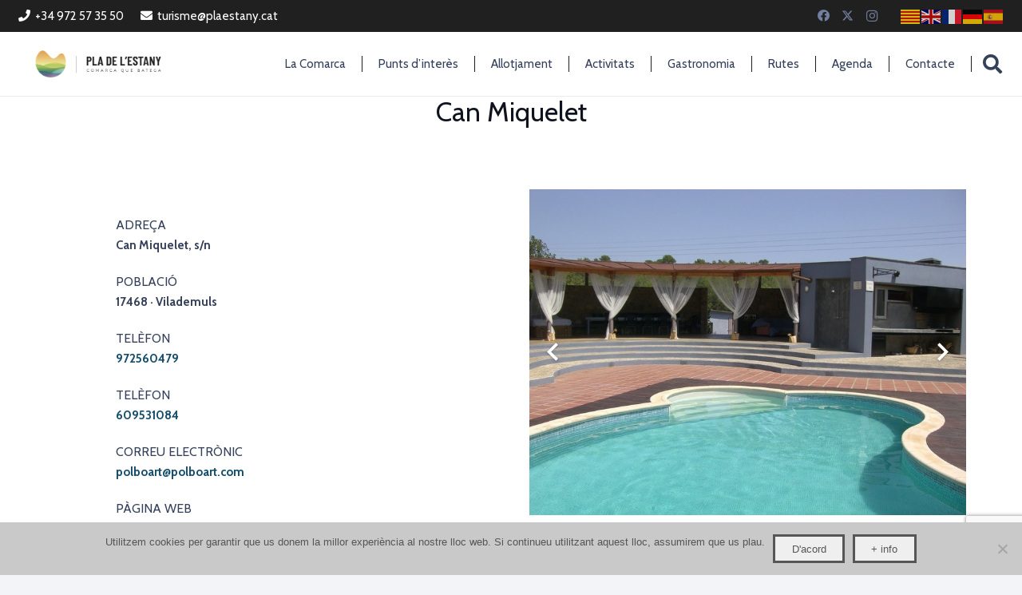

--- FILE ---
content_type: text/html; charset=UTF-8
request_url: https://turisme.plaestany.cat/item-turistic/can-miquelet/
body_size: 22457
content:
<!DOCTYPE HTML>
<html lang="ca">
<head>
	<meta charset="UTF-8">
	<meta name='robots' content='index, follow, max-image-preview:large, max-snippet:-1, max-video-preview:-1' />
	<style>img:is([sizes="auto" i], [sizes^="auto," i]) { contain-intrinsic-size: 3000px 1500px }</style>
	
	<!-- This site is optimized with the Yoast SEO plugin v26.5 - https://yoast.com/wordpress/plugins/seo/ -->
	<title>Can Miquelet | Consell comarcal de turisme del Pla de l&#039;estany</title>
	<link rel="canonical" href="https://turisme.plaestany.cat/item-turistic/can-miquelet/" />
	<meta property="og:locale" content="ca_ES" />
	<meta property="og:type" content="article" />
	<meta property="og:title" content="Can Miquelet | Consell comarcal de turisme del Pla de l&#039;estany" />
	<meta property="og:url" content="https://turisme.plaestany.cat/item-turistic/can-miquelet/" />
	<meta property="og:site_name" content="Consell comarcal de turisme del Pla de l&#039;estany" />
	<meta property="article:modified_time" content="2025-07-16T11:52:55+00:00" />
	<meta property="og:image" content="https://turisme.plaestany.cat/wp-content/uploads/2018/07/canmiquelet-1.jpg" />
	<meta property="og:image:width" content="795" />
	<meta property="og:image:height" content="592" />
	<meta property="og:image:type" content="image/jpeg" />
	<meta name="twitter:card" content="summary_large_image" />
	<meta name="twitter:label1" content="Temps estimat de lectura" />
	<meta name="twitter:data1" content="1 minut" />
	<script type="application/ld+json" class="yoast-schema-graph">{"@context":"https://schema.org","@graph":[{"@type":"WebPage","@id":"https://turisme.plaestany.cat/item-turistic/can-miquelet/","url":"https://turisme.plaestany.cat/item-turistic/can-miquelet/","name":"Can Miquelet | Consell comarcal de turisme del Pla de l&#039;estany","isPartOf":{"@id":"https://turisme.plaestany.cat/#website"},"primaryImageOfPage":{"@id":"https://turisme.plaestany.cat/item-turistic/can-miquelet/#primaryimage"},"image":{"@id":"https://turisme.plaestany.cat/item-turistic/can-miquelet/#primaryimage"},"thumbnailUrl":"https://turisme.plaestany.cat/wp-content/uploads/2018/07/canmiquelet-1.jpg","datePublished":"2018-07-12T09:57:46+00:00","dateModified":"2025-07-16T11:52:55+00:00","breadcrumb":{"@id":"https://turisme.plaestany.cat/item-turistic/can-miquelet/#breadcrumb"},"inLanguage":"ca","potentialAction":[{"@type":"ReadAction","target":["https://turisme.plaestany.cat/item-turistic/can-miquelet/"]}]},{"@type":"ImageObject","inLanguage":"ca","@id":"https://turisme.plaestany.cat/item-turistic/can-miquelet/#primaryimage","url":"https://turisme.plaestany.cat/wp-content/uploads/2018/07/canmiquelet-1.jpg","contentUrl":"https://turisme.plaestany.cat/wp-content/uploads/2018/07/canmiquelet-1.jpg","width":795,"height":592},{"@type":"BreadcrumbList","@id":"https://turisme.plaestany.cat/item-turistic/can-miquelet/#breadcrumb","itemListElement":[{"@type":"ListItem","position":1,"name":"Inici","item":"https://turisme.plaestany.cat/"},{"@type":"ListItem","position":2,"name":"Can Miquelet"}]},{"@type":"WebSite","@id":"https://turisme.plaestany.cat/#website","url":"https://turisme.plaestany.cat/","name":"Consell comarcal de turisme del Pla de l&#039;estany","description":"Portal turístic del Pla de l&#039;Estany","potentialAction":[{"@type":"SearchAction","target":{"@type":"EntryPoint","urlTemplate":"https://turisme.plaestany.cat/?s={search_term_string}"},"query-input":{"@type":"PropertyValueSpecification","valueRequired":true,"valueName":"search_term_string"}}],"inLanguage":"ca"}]}</script>
	<!-- / Yoast SEO plugin. -->


<link rel='dns-prefetch' href='//fonts.googleapis.com' />
<link rel="alternate" type="application/rss+xml" title="Consell comarcal de turisme del Pla de l&#039;estany &raquo; Canal d&#039;informació" href="https://turisme.plaestany.cat/feed/" />
<link rel="canonical" href="https://turisme.plaestany.cat/item-turistic/can-miquelet" />
<meta name="viewport" content="width=device-width, initial-scale=1">
<meta name="SKYPE_TOOLBAR" content="SKYPE_TOOLBAR_PARSER_COMPATIBLE">
<meta name="theme-color" content="#f2f4f7">
<meta property="og:title" content="Can Miquelet | Consell comarcal de turisme del Pla de l&#039;estany">
<meta property="og:url" content="https://turisme.plaestany.cat/item-turistic/can-miquelet">
<meta property="og:locale" content="ca">
<meta property="og:site_name" content="Consell comarcal de turisme del Pla de l&#039;estany">
<meta property="og:type" content="article">
<meta property="og:image" content="https://turisme.plaestany.cat/wp-content/uploads/2018/07/canmiquelet-1.jpg" itemprop="image">
<script>
window._wpemojiSettings = {"baseUrl":"https:\/\/s.w.org\/images\/core\/emoji\/15.0.3\/72x72\/","ext":".png","svgUrl":"https:\/\/s.w.org\/images\/core\/emoji\/15.0.3\/svg\/","svgExt":".svg","source":{"concatemoji":"https:\/\/turisme.plaestany.cat\/wp-includes\/js\/wp-emoji-release.min.js?ver=6.7.4"}};
/*! This file is auto-generated */
!function(i,n){var o,s,e;function c(e){try{var t={supportTests:e,timestamp:(new Date).valueOf()};sessionStorage.setItem(o,JSON.stringify(t))}catch(e){}}function p(e,t,n){e.clearRect(0,0,e.canvas.width,e.canvas.height),e.fillText(t,0,0);var t=new Uint32Array(e.getImageData(0,0,e.canvas.width,e.canvas.height).data),r=(e.clearRect(0,0,e.canvas.width,e.canvas.height),e.fillText(n,0,0),new Uint32Array(e.getImageData(0,0,e.canvas.width,e.canvas.height).data));return t.every(function(e,t){return e===r[t]})}function u(e,t,n){switch(t){case"flag":return n(e,"\ud83c\udff3\ufe0f\u200d\u26a7\ufe0f","\ud83c\udff3\ufe0f\u200b\u26a7\ufe0f")?!1:!n(e,"\ud83c\uddfa\ud83c\uddf3","\ud83c\uddfa\u200b\ud83c\uddf3")&&!n(e,"\ud83c\udff4\udb40\udc67\udb40\udc62\udb40\udc65\udb40\udc6e\udb40\udc67\udb40\udc7f","\ud83c\udff4\u200b\udb40\udc67\u200b\udb40\udc62\u200b\udb40\udc65\u200b\udb40\udc6e\u200b\udb40\udc67\u200b\udb40\udc7f");case"emoji":return!n(e,"\ud83d\udc26\u200d\u2b1b","\ud83d\udc26\u200b\u2b1b")}return!1}function f(e,t,n){var r="undefined"!=typeof WorkerGlobalScope&&self instanceof WorkerGlobalScope?new OffscreenCanvas(300,150):i.createElement("canvas"),a=r.getContext("2d",{willReadFrequently:!0}),o=(a.textBaseline="top",a.font="600 32px Arial",{});return e.forEach(function(e){o[e]=t(a,e,n)}),o}function t(e){var t=i.createElement("script");t.src=e,t.defer=!0,i.head.appendChild(t)}"undefined"!=typeof Promise&&(o="wpEmojiSettingsSupports",s=["flag","emoji"],n.supports={everything:!0,everythingExceptFlag:!0},e=new Promise(function(e){i.addEventListener("DOMContentLoaded",e,{once:!0})}),new Promise(function(t){var n=function(){try{var e=JSON.parse(sessionStorage.getItem(o));if("object"==typeof e&&"number"==typeof e.timestamp&&(new Date).valueOf()<e.timestamp+604800&&"object"==typeof e.supportTests)return e.supportTests}catch(e){}return null}();if(!n){if("undefined"!=typeof Worker&&"undefined"!=typeof OffscreenCanvas&&"undefined"!=typeof URL&&URL.createObjectURL&&"undefined"!=typeof Blob)try{var e="postMessage("+f.toString()+"("+[JSON.stringify(s),u.toString(),p.toString()].join(",")+"));",r=new Blob([e],{type:"text/javascript"}),a=new Worker(URL.createObjectURL(r),{name:"wpTestEmojiSupports"});return void(a.onmessage=function(e){c(n=e.data),a.terminate(),t(n)})}catch(e){}c(n=f(s,u,p))}t(n)}).then(function(e){for(var t in e)n.supports[t]=e[t],n.supports.everything=n.supports.everything&&n.supports[t],"flag"!==t&&(n.supports.everythingExceptFlag=n.supports.everythingExceptFlag&&n.supports[t]);n.supports.everythingExceptFlag=n.supports.everythingExceptFlag&&!n.supports.flag,n.DOMReady=!1,n.readyCallback=function(){n.DOMReady=!0}}).then(function(){return e}).then(function(){var e;n.supports.everything||(n.readyCallback(),(e=n.source||{}).concatemoji?t(e.concatemoji):e.wpemoji&&e.twemoji&&(t(e.twemoji),t(e.wpemoji)))}))}((window,document),window._wpemojiSettings);
</script>
<style id='wp-emoji-styles-inline-css'>

	img.wp-smiley, img.emoji {
		display: inline !important;
		border: none !important;
		box-shadow: none !important;
		height: 1em !important;
		width: 1em !important;
		margin: 0 0.07em !important;
		vertical-align: -0.1em !important;
		background: none !important;
		padding: 0 !important;
	}
</style>
<link rel='stylesheet' id='contact-form-7-css' href='https://turisme.plaestany.cat/wp-content/plugins/contact-form-7/includes/css/styles.css?ver=6.1.4' media='all' />
<link rel='stylesheet' id='cookie-notice-front-css' href='https://turisme.plaestany.cat/wp-content/plugins/cookie-notice/css/front.min.css?ver=2.5.10' media='all' />
<link rel='stylesheet' id='events-manager-css' href='https://turisme.plaestany.cat/wp-content/plugins/events-manager/includes/css/events-manager.min.css?ver=7.1.7' media='all' />
<style id='events-manager-inline-css'>
body .em { --font-family : inherit; --font-weight : inherit; --font-size : 1em; --line-height : inherit; }
</style>
<link rel='stylesheet' id='wpcloudy-css' href='https://turisme.plaestany.cat/wp-content/plugins/wp-cloudy/css/wpcloudy.min.css?ver=6.7.4' media='all' />
<link rel='stylesheet' id='search-filter-plugin-styles-css' href='https://turisme.plaestany.cat/wp-content/plugins/search-filter-pro/public/assets/css/search-filter.min.css?ver=2.5.16' media='all' />
<link rel='stylesheet' id='wp-fullcalendar-css' href='https://turisme.plaestany.cat/wp-content/plugins/wp-fullcalendar/includes/css/main.css?ver=1.6' media='all' />
<link rel='stylesheet' id='wp-fullcalendar-tippy-light-border-css' href='https://turisme.plaestany.cat/wp-content/plugins/wp-fullcalendar/includes/css/tippy/light-border.css?ver=1.6' media='all' />
<link rel='stylesheet' id='us-fonts-css' href='https://fonts.googleapis.com/css?family=Cabin%3A400%2C700&#038;display=swap&#038;ver=6.7.4' media='all' />
<link rel='stylesheet' id='us-style-css' href='https://turisme.plaestany.cat/wp-content/themes/Zephyr/css/style.min.css?ver=8.33.1' media='all' />
<link rel='stylesheet' id='us-ripple-css' href='https://turisme.plaestany.cat/wp-content/themes/Zephyr/common/css/base/ripple.css?ver=8.33.1' media='all' />
<link rel='stylesheet' id='theme-style-css' href='https://turisme.plaestany.cat/wp-content/themes/Zephyr-child/style.css?ver=8.33.1' media='all' />
<link rel='stylesheet' id='bsf-Defaults-css' href='https://turisme.plaestany.cat/wp-content/uploads/smile_fonts/Defaults/Defaults.css?ver=3.20.0' media='all' />
<script id="cookie-notice-front-js-before">
var cnArgs = {"ajaxUrl":"https:\/\/turisme.plaestany.cat\/wp-admin\/admin-ajax.php","nonce":"39810cee10","hideEffect":"fade","position":"bottom","onScroll":false,"onScrollOffset":100,"onClick":false,"cookieName":"cookie_notice_accepted","cookieTime":2592000,"cookieTimeRejected":2592000,"globalCookie":false,"redirection":false,"cache":false,"revokeCookies":false,"revokeCookiesOpt":"automatic"};
</script>
<script src="https://turisme.plaestany.cat/wp-content/plugins/cookie-notice/js/front.min.js?ver=2.5.10" id="cookie-notice-front-js"></script>
<script src="https://turisme.plaestany.cat/wp-includes/js/jquery/jquery.min.js?ver=3.7.1" id="jquery-core-js"></script>
<script src="https://turisme.plaestany.cat/wp-includes/js/jquery/ui/core.min.js?ver=1.13.3" id="jquery-ui-core-js"></script>
<script src="https://turisme.plaestany.cat/wp-includes/js/jquery/ui/mouse.min.js?ver=1.13.3" id="jquery-ui-mouse-js"></script>
<script src="https://turisme.plaestany.cat/wp-includes/js/jquery/ui/sortable.min.js?ver=1.13.3" id="jquery-ui-sortable-js"></script>
<script src="https://turisme.plaestany.cat/wp-includes/js/jquery/ui/datepicker.min.js?ver=1.13.3" id="jquery-ui-datepicker-js"></script>
<script id="jquery-ui-datepicker-js-after">
jQuery(function(jQuery){jQuery.datepicker.setDefaults({"closeText":"Tanca","currentText":"Avui","monthNames":["gener","febrer","mar\u00e7","abril","maig","juny","juliol","agost","setembre","octubre","novembre","desembre"],"monthNamesShort":["gen.","febr.","mar\u00e7","abr.","maig","juny","jul.","ag.","set.","oct.","nov.","des."],"nextText":"Seg\u00fcent","prevText":"Anterior","dayNames":["Diumenge","Dilluns","Dimarts","Dimecres","Dijous","Divendres","Dissabte"],"dayNamesShort":["Dg","Dl","Dt","Dc","Dj","Dv","Ds"],"dayNamesMin":["Dg","Dl","Dt","Dc","Dj","Dv","Ds"],"dateFormat":"d \\dd\\e MM","firstDay":1,"isRTL":false});});
</script>
<script src="https://turisme.plaestany.cat/wp-includes/js/jquery/ui/resizable.min.js?ver=1.13.3" id="jquery-ui-resizable-js"></script>
<script src="https://turisme.plaestany.cat/wp-includes/js/jquery/ui/draggable.min.js?ver=1.13.3" id="jquery-ui-draggable-js"></script>
<script src="https://turisme.plaestany.cat/wp-includes/js/jquery/ui/controlgroup.min.js?ver=1.13.3" id="jquery-ui-controlgroup-js"></script>
<script src="https://turisme.plaestany.cat/wp-includes/js/jquery/ui/checkboxradio.min.js?ver=1.13.3" id="jquery-ui-checkboxradio-js"></script>
<script src="https://turisme.plaestany.cat/wp-includes/js/jquery/ui/button.min.js?ver=1.13.3" id="jquery-ui-button-js"></script>
<script src="https://turisme.plaestany.cat/wp-includes/js/jquery/ui/dialog.min.js?ver=1.13.3" id="jquery-ui-dialog-js"></script>
<script id="events-manager-js-extra">
var EM = {"ajaxurl":"https:\/\/turisme.plaestany.cat\/wp-admin\/admin-ajax.php","locationajaxurl":"https:\/\/turisme.plaestany.cat\/wp-admin\/admin-ajax.php?action=locations_search","firstDay":"1","locale":"ca","dateFormat":"yy-mm-dd","ui_css":"https:\/\/turisme.plaestany.cat\/wp-content\/plugins\/events-manager\/includes\/css\/jquery-ui\/build.min.css","show24hours":"1","is_ssl":"1","autocomplete_limit":"10","calendar":{"breakpoints":{"small":560,"medium":908,"large":false}},"phone":"","datepicker":{"format":"d\/m\/Y"},"search":{"breakpoints":{"small":650,"medium":850,"full":false}},"url":"https:\/\/turisme.plaestany.cat\/wp-content\/plugins\/events-manager","assets":{"input.em-uploader":{"js":{"em-uploader":{"url":"https:\/\/turisme.plaestany.cat\/wp-content\/plugins\/events-manager\/includes\/js\/em-uploader.js?v=7.1.7","event":"em_uploader_ready"}}},".em-recurrence-sets, .em-timezone":{"js":{"luxon":{"url":"luxon\/luxon.js?v=7.1.7","event":"em_luxon_ready"}}},".em-booking-form, #em-booking-form, .em-booking-recurring, .em-event-booking-form":{"js":{"em-bookings":{"url":"https:\/\/turisme.plaestany.cat\/wp-content\/plugins\/events-manager\/includes\/js\/bookingsform.js?v=7.1.7","event":"em_booking_form_js_loaded"}}},"#em-opt-archetypes":{"js":{"archetypes":"https:\/\/turisme.plaestany.cat\/wp-content\/plugins\/events-manager\/includes\/js\/admin-archetype-editor.js?v=7.1.7","archetypes_ms":"https:\/\/turisme.plaestany.cat\/wp-content\/plugins\/events-manager\/includes\/js\/admin-archetypes.js?v=7.1.7","qs":"qs\/qs.js?v=7.1.7"}}},"cached":"","txt_search":"Cerca","txt_searching":"Searching...","txt_loading":"Loading..."};
</script>
<script src="https://turisme.plaestany.cat/wp-content/plugins/events-manager/includes/js/events-manager.js?ver=7.1.7" id="events-manager-js"></script>
<script id="search-filter-plugin-build-js-extra">
var SF_LDATA = {"ajax_url":"https:\/\/turisme.plaestany.cat\/wp-admin\/admin-ajax.php","home_url":"https:\/\/turisme.plaestany.cat\/","extensions":[]};
</script>
<script src="https://turisme.plaestany.cat/wp-content/plugins/search-filter-pro/public/assets/js/search-filter-build.min.js?ver=2.5.16" id="search-filter-plugin-build-js"></script>
<script src="https://turisme.plaestany.cat/wp-content/plugins/search-filter-pro/public/assets/js/chosen.jquery.min.js?ver=2.5.16" id="search-filter-plugin-chosen-js"></script>
<script src="https://turisme.plaestany.cat/wp-includes/js/jquery/ui/menu.min.js?ver=1.13.3" id="jquery-ui-menu-js"></script>
<script src="https://turisme.plaestany.cat/wp-includes/js/jquery/ui/selectmenu.min.js?ver=1.13.3" id="jquery-ui-selectmenu-js"></script>
<script src="https://turisme.plaestany.cat/wp-includes/js/jquery/ui/tooltip.min.js?ver=1.13.3" id="jquery-ui-tooltip-js"></script>
<script src="https://turisme.plaestany.cat/wp-includes/js/dist/vendor/moment.min.js?ver=2.30.1" id="moment-js"></script>
<script id="moment-js-after">
moment.updateLocale( 'ca', {"months":["gener","febrer","mar\u00e7","abril","maig","juny","juliol","agost","setembre","octubre","novembre","desembre"],"monthsShort":["gen.","febr.","mar\u00e7","abr.","maig","juny","jul.","ag.","set.","oct.","nov.","des."],"weekdays":["Diumenge","Dilluns","Dimarts","Dimecres","Dijous","Divendres","Dissabte"],"weekdaysShort":["Dg","Dl","Dt","Dc","Dj","Dv","Ds"],"week":{"dow":1},"longDateFormat":{"LT":"g:i a","LTS":null,"L":null,"LL":"j \\d\\e F","LLL":"j \\d\\e F \\d\\e Y G:i","LLLL":null}} );
</script>
<script id="wp-fullcalendar-js-extra">
var WPFC = {"ajaxurl":"https:\/\/turisme.plaestany.cat\/wp-admin\/admin-ajax.php?action=WP_FullCalendar","firstDay":"1","wpfc_theme":"","wpfc_limit":"3","wpfc_limit_txt":"m\u00e9s ...","timeFormat":"h(:mm)A","defaultView":"month","weekends":"true","header":{"left":"prev,next today","center":"title","right":"month"},"wpfc_qtips":"1","tippy_theme":"light-border","tippy_placement":"bottom","tippy_loading":"Loading..."};
</script>
<script src="https://turisme.plaestany.cat/wp-content/plugins/wp-fullcalendar/includes/js/main.js?ver=1.6" id="wp-fullcalendar-js"></script>
<script></script><link rel="https://api.w.org/" href="https://turisme.plaestany.cat/wp-json/" /><link rel="EditURI" type="application/rsd+xml" title="RSD" href="https://turisme.plaestany.cat/xmlrpc.php?rsd" />
<link rel='shortlink' href='https://turisme.plaestany.cat/?p=2246' />
<link rel="alternate" title="oEmbed (JSON)" type="application/json+oembed" href="https://turisme.plaestany.cat/wp-json/oembed/1.0/embed?url=https%3A%2F%2Fturisme.plaestany.cat%2Fitem-turistic%2Fcan-miquelet%2F" />
<link rel="alternate" title="oEmbed (XML)" type="text/xml+oembed" href="https://turisme.plaestany.cat/wp-json/oembed/1.0/embed?url=https%3A%2F%2Fturisme.plaestany.cat%2Fitem-turistic%2Fcan-miquelet%2F&#038;format=xml" />
		<script id="us_add_no_touch">
			if ( ! /Android|webOS|iPhone|iPad|iPod|BlackBerry|IEMobile|Opera Mini/i.test( navigator.userAgent ) ) {
				document.documentElement.classList.add( "no-touch" );
			}
		</script>
				<script id="us_color_scheme_switch_class">
			if ( document.cookie.includes( "us_color_scheme_switch_is_on=true" ) ) {
				document.documentElement.classList.add( "us-color-scheme-on" );
			}
		</script>
		<meta name="generator" content="Powered by WPBakery Page Builder - drag and drop page builder for WordPress."/>
<meta name="generator" content="Powered by Slider Revolution 6.7.29 - responsive, Mobile-Friendly Slider Plugin for WordPress with comfortable drag and drop interface." />
<link rel="icon" href="https://turisme.plaestany.cat/wp-content/uploads/2018/07/cropped-Favicon-32x32.png" sizes="32x32" />
<link rel="icon" href="https://turisme.plaestany.cat/wp-content/uploads/2018/07/cropped-Favicon-192x192.png" sizes="192x192" />
<link rel="apple-touch-icon" href="https://turisme.plaestany.cat/wp-content/uploads/2018/07/cropped-Favicon-180x180.png" />
<meta name="msapplication-TileImage" content="https://turisme.plaestany.cat/wp-content/uploads/2018/07/cropped-Favicon-270x270.png" />
<script>function setREVStartSize(e){
			//window.requestAnimationFrame(function() {
				window.RSIW = window.RSIW===undefined ? window.innerWidth : window.RSIW;
				window.RSIH = window.RSIH===undefined ? window.innerHeight : window.RSIH;
				try {
					var pw = document.getElementById(e.c).parentNode.offsetWidth,
						newh;
					pw = pw===0 || isNaN(pw) || (e.l=="fullwidth" || e.layout=="fullwidth") ? window.RSIW : pw;
					e.tabw = e.tabw===undefined ? 0 : parseInt(e.tabw);
					e.thumbw = e.thumbw===undefined ? 0 : parseInt(e.thumbw);
					e.tabh = e.tabh===undefined ? 0 : parseInt(e.tabh);
					e.thumbh = e.thumbh===undefined ? 0 : parseInt(e.thumbh);
					e.tabhide = e.tabhide===undefined ? 0 : parseInt(e.tabhide);
					e.thumbhide = e.thumbhide===undefined ? 0 : parseInt(e.thumbhide);
					e.mh = e.mh===undefined || e.mh=="" || e.mh==="auto" ? 0 : parseInt(e.mh,0);
					if(e.layout==="fullscreen" || e.l==="fullscreen")
						newh = Math.max(e.mh,window.RSIH);
					else{
						e.gw = Array.isArray(e.gw) ? e.gw : [e.gw];
						for (var i in e.rl) if (e.gw[i]===undefined || e.gw[i]===0) e.gw[i] = e.gw[i-1];
						e.gh = e.el===undefined || e.el==="" || (Array.isArray(e.el) && e.el.length==0)? e.gh : e.el;
						e.gh = Array.isArray(e.gh) ? e.gh : [e.gh];
						for (var i in e.rl) if (e.gh[i]===undefined || e.gh[i]===0) e.gh[i] = e.gh[i-1];
											
						var nl = new Array(e.rl.length),
							ix = 0,
							sl;
						e.tabw = e.tabhide>=pw ? 0 : e.tabw;
						e.thumbw = e.thumbhide>=pw ? 0 : e.thumbw;
						e.tabh = e.tabhide>=pw ? 0 : e.tabh;
						e.thumbh = e.thumbhide>=pw ? 0 : e.thumbh;
						for (var i in e.rl) nl[i] = e.rl[i]<window.RSIW ? 0 : e.rl[i];
						sl = nl[0];
						for (var i in nl) if (sl>nl[i] && nl[i]>0) { sl = nl[i]; ix=i;}
						var m = pw>(e.gw[ix]+e.tabw+e.thumbw) ? 1 : (pw-(e.tabw+e.thumbw)) / (e.gw[ix]);
						newh =  (e.gh[ix] * m) + (e.tabh + e.thumbh);
					}
					var el = document.getElementById(e.c);
					if (el!==null && el) el.style.height = newh+"px";
					el = document.getElementById(e.c+"_wrapper");
					if (el!==null && el) {
						el.style.height = newh+"px";
						el.style.display = "block";
					}
				} catch(e){
					console.log("Failure at Presize of Slider:" + e)
				}
			//});
		  };</script>
<noscript><style> .wpb_animate_when_almost_visible { opacity: 1; }</style></noscript>		<style id="us-icon-fonts">@font-face{font-display:block;font-style:normal;font-family:"fontawesome";font-weight:900;src:url("https://turisme.plaestany.cat/wp-content/themes/Zephyr/fonts/fa-solid-900.woff2?ver=8.33.1") format("woff2")}.fas{font-family:"fontawesome";font-weight:900}@font-face{font-display:block;font-style:normal;font-family:"fontawesome";font-weight:400;src:url("https://turisme.plaestany.cat/wp-content/themes/Zephyr/fonts/fa-regular-400.woff2?ver=8.33.1") format("woff2")}.far{font-family:"fontawesome";font-weight:400}@font-face{font-display:block;font-style:normal;font-family:"Font Awesome 5 Brands";font-weight:400;src:url("https://turisme.plaestany.cat/wp-content/themes/Zephyr/fonts/fa-brands-400.woff2?ver=8.33.1") format("woff2")}.fab{font-family:"Font Awesome 5 Brands";font-weight:400}@font-face{font-display:block;font-style:normal;font-family:"Material Icons";font-weight:400;src:url("https://turisme.plaestany.cat/wp-content/themes/Zephyr/fonts/material-icons.woff2?ver=8.33.1") format("woff2")}.material-icons{font-family:"Material Icons";font-weight:400}</style>
				<style id="us-theme-options-css">:root{--color-header-middle-bg:#fff;--color-header-middle-bg-grad:#fff;--color-header-middle-text:#35415b;--color-header-middle-text-hover:#D05D3E;--color-header-transparent-bg:transparent;--color-header-transparent-bg-grad:transparent;--color-header-transparent-text:#fff;--color-header-transparent-text-hover:#fff;--color-chrome-toolbar:#f2f4f7;--color-chrome-toolbar-grad:#f2f4f7;--color-header-top-bg:#f2f4f7;--color-header-top-bg-grad:#f2f4f7;--color-header-top-text:#727f9f;--color-header-top-text-hover:#D05D3E;--color-header-top-transparent-bg:rgba(0,0,0,0.2);--color-header-top-transparent-bg-grad:rgba(0,0,0,0.2);--color-header-top-transparent-text:rgba(255,255,255,0.66);--color-header-top-transparent-text-hover:#fff;--color-content-bg:#fff;--color-content-bg-grad:#fff;--color-content-bg-alt:#f2f4f7;--color-content-bg-alt-grad:#f2f4f7;--color-content-border:#e3e7f0;--color-content-heading:#0f131f;--color-content-heading-grad:#0f131f;--color-content-text:#35415b;--color-content-link:#154E6C;--color-content-link-hover:#35415b;--color-content-primary:#646cfd;--color-content-primary-grad:#646cfd;--color-content-secondary:#35415b;--color-content-secondary-grad:#35415b;--color-content-faded:#727f9f;--color-content-overlay:rgba(15,19,31,0.80);--color-content-overlay-grad:rgba(15,19,31,0.80);--color-alt-content-bg:#f2f4f7;--color-alt-content-bg-grad:#f2f4f7;--color-alt-content-bg-alt:#fff;--color-alt-content-bg-alt-grad:#fff;--color-alt-content-border:#e3e7f0;--color-alt-content-heading:#0f131f;--color-alt-content-heading-grad:#0f131f;--color-alt-content-text:#35415b;--color-alt-content-link:#154E6C;--color-alt-content-link-hover:#35415b;--color-alt-content-primary:#646cfd;--color-alt-content-primary-grad:#646cfd;--color-alt-content-secondary:#35415b;--color-alt-content-secondary-grad:#35415b;--color-alt-content-faded:#727f9f;--color-alt-content-overlay:rgba(100,108,253,0.85);--color-alt-content-overlay-grad:rgba(100,108,253,0.85);--color-footer-bg:#0f131f;--color-footer-bg-grad:#0f131f;--color-footer-bg-alt:#1c2130;--color-footer-bg-alt-grad:#1c2130;--color-footer-border:#2b3242;--color-footer-heading:#fff;--color-footer-heading-grad:#fff;--color-footer-text:#8d9096;--color-footer-link:#646cfd;--color-footer-link-hover:#fff;--color-subfooter-bg:#35415b;--color-subfooter-bg-grad:#35415b;--color-subfooter-bg-alt:#2b3242;--color-subfooter-bg-alt-grad:#2b3242;--color-subfooter-border:#727f9f;--color-subfooter-heading:#e3e7f0;--color-subfooter-heading-grad:#e3e7f0;--color-subfooter-text:#9ba5bf;--color-subfooter-link:#e3e7f0;--color-subfooter-link-hover:#fff;--color-content-primary-faded:rgba(100,108,253,0.15);--box-shadow:0 5px 15px rgba(0,0,0,.15);--box-shadow-up:0 -5px 15px rgba(0,0,0,.15);--site-canvas-width:1300px;--site-content-width:1140px;--site-sidebar-width:25%;--text-block-margin-bottom:0rem}:root{--font-family:Cabin,sans-serif;--font-size:15px;--line-height:25px;--font-weight:400;--bold-font-weight:700;--text-transform:none;--font-style:normal;--letter-spacing:0em;--h1-font-family:inherit;--h1-font-size:40px;--h1-line-height:1.2;--h1-font-weight:400;--h1-bold-font-weight:400;--h1-text-transform:none;--h1-font-style:normal;--h1-letter-spacing:0em;--h1-margin-bottom:1.5rem;--h2-font-family:var(--h1-font-family);--h2-font-size:34px;--h2-line-height:1.2;--h2-font-weight:var(--h1-font-weight);--h2-bold-font-weight:var(--h1-bold-font-weight);--h2-text-transform:var(--h1-text-transform);--h2-font-style:var(--h1-font-style);--h2-letter-spacing:0em;--h2-margin-bottom:1.5rem;--h3-font-family:var(--h1-font-family);--h3-font-size:28px;--h3-line-height:1.2;--h3-font-weight:var(--h1-font-weight);--h3-bold-font-weight:var(--h1-bold-font-weight);--h3-text-transform:var(--h1-text-transform);--h3-font-style:var(--h1-font-style);--h3-letter-spacing:0em;--h3-margin-bottom:1.5rem;--h4-font-family:var(--h1-font-family);--h4-font-size:24px;--h4-line-height:1.2;--h4-font-weight:var(--h1-font-weight);--h4-bold-font-weight:var(--h1-bold-font-weight);--h4-text-transform:var(--h1-text-transform);--h4-font-style:var(--h1-font-style);--h4-letter-spacing:0em;--h4-margin-bottom:1.5rem;--h5-font-family:var(--h1-font-family);--h5-font-size:16px;--h5-line-height:1.2;--h5-font-weight:var(--h1-font-weight);--h5-bold-font-weight:var(--h1-bold-font-weight);--h5-text-transform:var(--h1-text-transform);--h5-font-style:var(--h1-font-style);--h5-letter-spacing:0em;--h5-margin-bottom:1.5rem;--h6-font-family:var(--h1-font-family);--h6-font-size:18px;--h6-line-height:1.2;--h6-font-weight:var(--h1-font-weight);--h6-bold-font-weight:var(--h1-bold-font-weight);--h6-text-transform:var(--h1-text-transform);--h6-font-style:var(--h1-font-style);--h6-letter-spacing:0em;--h6-margin-bottom:1.5rem}@media (max-width:600px){:root{--h1-font-size:30px;--h2-font-size:26px;--h3-font-size:24px;--h4-font-size:22px;--h5-font-size:20px}}h1{font-family:var(--h1-font-family,inherit);font-weight:var(--h1-font-weight,inherit);font-size:var(--h1-font-size,inherit);font-style:var(--h1-font-style,inherit);line-height:var(--h1-line-height,1.4);letter-spacing:var(--h1-letter-spacing,inherit);text-transform:var(--h1-text-transform,inherit);margin-bottom:var(--h1-margin-bottom,1.5rem)}h1>strong{font-weight:var(--h1-bold-font-weight,bold)}h2{font-family:var(--h2-font-family,inherit);font-weight:var(--h2-font-weight,inherit);font-size:var(--h2-font-size,inherit);font-style:var(--h2-font-style,inherit);line-height:var(--h2-line-height,1.4);letter-spacing:var(--h2-letter-spacing,inherit);text-transform:var(--h2-text-transform,inherit);margin-bottom:var(--h2-margin-bottom,1.5rem)}h2>strong{font-weight:var(--h2-bold-font-weight,bold)}h3{font-family:var(--h3-font-family,inherit);font-weight:var(--h3-font-weight,inherit);font-size:var(--h3-font-size,inherit);font-style:var(--h3-font-style,inherit);line-height:var(--h3-line-height,1.4);letter-spacing:var(--h3-letter-spacing,inherit);text-transform:var(--h3-text-transform,inherit);margin-bottom:var(--h3-margin-bottom,1.5rem)}h3>strong{font-weight:var(--h3-bold-font-weight,bold)}h4{font-family:var(--h4-font-family,inherit);font-weight:var(--h4-font-weight,inherit);font-size:var(--h4-font-size,inherit);font-style:var(--h4-font-style,inherit);line-height:var(--h4-line-height,1.4);letter-spacing:var(--h4-letter-spacing,inherit);text-transform:var(--h4-text-transform,inherit);margin-bottom:var(--h4-margin-bottom,1.5rem)}h4>strong{font-weight:var(--h4-bold-font-weight,bold)}h5{font-family:var(--h5-font-family,inherit);font-weight:var(--h5-font-weight,inherit);font-size:var(--h5-font-size,inherit);font-style:var(--h5-font-style,inherit);line-height:var(--h5-line-height,1.4);letter-spacing:var(--h5-letter-spacing,inherit);text-transform:var(--h5-text-transform,inherit);margin-bottom:var(--h5-margin-bottom,1.5rem)}h5>strong{font-weight:var(--h5-bold-font-weight,bold)}h6{font-family:var(--h6-font-family,inherit);font-weight:var(--h6-font-weight,inherit);font-size:var(--h6-font-size,inherit);font-style:var(--h6-font-style,inherit);line-height:var(--h6-line-height,1.4);letter-spacing:var(--h6-letter-spacing,inherit);text-transform:var(--h6-text-transform,inherit);margin-bottom:var(--h6-margin-bottom,1.5rem)}h6>strong{font-weight:var(--h6-bold-font-weight,bold)}body{background:var(--color-content-bg-alt)}@media (max-width:1215px){.l-main .aligncenter{max-width:calc(100vw - 5rem)}}@media (min-width:1381px){body.usb_preview .hide_on_default{opacity:0.25!important}.vc_hidden-lg,body:not(.usb_preview) .hide_on_default{display:none!important}.default_align_left{text-align:left;justify-content:flex-start}.default_align_right{text-align:right;justify-content:flex-end}.default_align_center{text-align:center;justify-content:center}.w-hwrapper.default_align_center>*{margin-left:calc( var(--hwrapper-gap,1.2rem) / 2 );margin-right:calc( var(--hwrapper-gap,1.2rem) / 2 )}.default_align_justify{justify-content:space-between}.w-hwrapper>.default_align_justify,.default_align_justify>.w-btn{width:100%}}@media (min-width:1025px) and (max-width:1380px){body.usb_preview .hide_on_laptops{opacity:0.25!important}.vc_hidden-md,body:not(.usb_preview) .hide_on_laptops{display:none!important}.laptops_align_left{text-align:left;justify-content:flex-start}.laptops_align_right{text-align:right;justify-content:flex-end}.laptops_align_center{text-align:center;justify-content:center}.w-hwrapper.laptops_align_center>*{margin-left:calc( var(--hwrapper-gap,1.2rem) / 2 );margin-right:calc( var(--hwrapper-gap,1.2rem) / 2 )}.laptops_align_justify{justify-content:space-between}.w-hwrapper>.laptops_align_justify,.laptops_align_justify>.w-btn{width:100%}.g-cols.via_grid[style*="--laptops-columns-gap"]{gap:var(--laptops-columns-gap,3rem)}}@media (min-width:601px) and (max-width:1024px){body.usb_preview .hide_on_tablets{opacity:0.25!important}.vc_hidden-sm,body:not(.usb_preview) .hide_on_tablets{display:none!important}.tablets_align_left{text-align:left;justify-content:flex-start}.tablets_align_right{text-align:right;justify-content:flex-end}.tablets_align_center{text-align:center;justify-content:center}.w-hwrapper.tablets_align_center>*{margin-left:calc( var(--hwrapper-gap,1.2rem) / 2 );margin-right:calc( var(--hwrapper-gap,1.2rem) / 2 )}.tablets_align_justify{justify-content:space-between}.w-hwrapper>.tablets_align_justify,.tablets_align_justify>.w-btn{width:100%}.g-cols.via_grid[style*="--tablets-columns-gap"]{gap:var(--tablets-columns-gap,3rem)}}@media (max-width:600px){body.usb_preview .hide_on_mobiles{opacity:0.25!important}.vc_hidden-xs,body:not(.usb_preview) .hide_on_mobiles{display:none!important}.mobiles_align_left{text-align:left;justify-content:flex-start}.mobiles_align_right{text-align:right;justify-content:flex-end}.mobiles_align_center{text-align:center;justify-content:center}.w-hwrapper.mobiles_align_center>*{margin-left:calc( var(--hwrapper-gap,1.2rem) / 2 );margin-right:calc( var(--hwrapper-gap,1.2rem) / 2 )}.mobiles_align_justify{justify-content:space-between}.w-hwrapper>.mobiles_align_justify,.mobiles_align_justify>.w-btn{width:100%}.w-hwrapper.stack_on_mobiles{display:block}.w-hwrapper.stack_on_mobiles>:not(script){display:block;margin:0 0 var(--hwrapper-gap,1.2rem)}.w-hwrapper.stack_on_mobiles>:last-child{margin-bottom:0}.g-cols.via_grid[style*="--mobiles-columns-gap"]{gap:var(--mobiles-columns-gap,1.5rem)}}@media (max-width:1380px){.g-cols.laptops-cols_1{grid-template-columns:100%}.g-cols.laptops-cols_1.reversed>div:last-of-type{order:-1}.g-cols.laptops-cols_2{grid-template-columns:repeat(2,1fr)}.g-cols.laptops-cols_3{grid-template-columns:repeat(3,1fr)}.g-cols.laptops-cols_4{grid-template-columns:repeat(4,1fr)}.g-cols.laptops-cols_5{grid-template-columns:repeat(5,1fr)}.g-cols.laptops-cols_6{grid-template-columns:repeat(6,1fr)}.g-cols.laptops-cols_1-2{grid-template-columns:1fr 2fr}.g-cols.laptops-cols_2-1{grid-template-columns:2fr 1fr}.g-cols.laptops-cols_2-3{grid-template-columns:2fr 3fr}.g-cols.laptops-cols_3-2{grid-template-columns:3fr 2fr}.g-cols.laptops-cols_1-3{grid-template-columns:1fr 3fr}.g-cols.laptops-cols_3-1{grid-template-columns:3fr 1fr}.g-cols.laptops-cols_1-4{grid-template-columns:1fr 4fr}.g-cols.laptops-cols_4-1{grid-template-columns:4fr 1fr}.g-cols.laptops-cols_1-5{grid-template-columns:1fr 5fr}.g-cols.laptops-cols_5-1{grid-template-columns:5fr 1fr}.g-cols.laptops-cols_1-2-1{grid-template-columns:1fr 2fr 1fr}.g-cols.laptops-cols_1-3-1{grid-template-columns:1fr 3fr 1fr}.g-cols.laptops-cols_1-4-1{grid-template-columns:1fr 4fr 1fr}}@media (max-width:1024px){.g-cols.tablets-cols_1{grid-template-columns:100%}.g-cols.tablets-cols_1.reversed>div:last-of-type{order:-1}.g-cols.tablets-cols_2{grid-template-columns:repeat(2,1fr)}.g-cols.tablets-cols_3{grid-template-columns:repeat(3,1fr)}.g-cols.tablets-cols_4{grid-template-columns:repeat(4,1fr)}.g-cols.tablets-cols_5{grid-template-columns:repeat(5,1fr)}.g-cols.tablets-cols_6{grid-template-columns:repeat(6,1fr)}.g-cols.tablets-cols_1-2{grid-template-columns:1fr 2fr}.g-cols.tablets-cols_2-1{grid-template-columns:2fr 1fr}.g-cols.tablets-cols_2-3{grid-template-columns:2fr 3fr}.g-cols.tablets-cols_3-2{grid-template-columns:3fr 2fr}.g-cols.tablets-cols_1-3{grid-template-columns:1fr 3fr}.g-cols.tablets-cols_3-1{grid-template-columns:3fr 1fr}.g-cols.tablets-cols_1-4{grid-template-columns:1fr 4fr}.g-cols.tablets-cols_4-1{grid-template-columns:4fr 1fr}.g-cols.tablets-cols_1-5{grid-template-columns:1fr 5fr}.g-cols.tablets-cols_5-1{grid-template-columns:5fr 1fr}.g-cols.tablets-cols_1-2-1{grid-template-columns:1fr 2fr 1fr}.g-cols.tablets-cols_1-3-1{grid-template-columns:1fr 3fr 1fr}.g-cols.tablets-cols_1-4-1{grid-template-columns:1fr 4fr 1fr}}@media (max-width:600px){.g-cols.mobiles-cols_1{grid-template-columns:100%}.g-cols.mobiles-cols_1.reversed>div:last-of-type{order:-1}.g-cols.mobiles-cols_2{grid-template-columns:repeat(2,1fr)}.g-cols.mobiles-cols_3{grid-template-columns:repeat(3,1fr)}.g-cols.mobiles-cols_4{grid-template-columns:repeat(4,1fr)}.g-cols.mobiles-cols_5{grid-template-columns:repeat(5,1fr)}.g-cols.mobiles-cols_6{grid-template-columns:repeat(6,1fr)}.g-cols.mobiles-cols_1-2{grid-template-columns:1fr 2fr}.g-cols.mobiles-cols_2-1{grid-template-columns:2fr 1fr}.g-cols.mobiles-cols_2-3{grid-template-columns:2fr 3fr}.g-cols.mobiles-cols_3-2{grid-template-columns:3fr 2fr}.g-cols.mobiles-cols_1-3{grid-template-columns:1fr 3fr}.g-cols.mobiles-cols_3-1{grid-template-columns:3fr 1fr}.g-cols.mobiles-cols_1-4{grid-template-columns:1fr 4fr}.g-cols.mobiles-cols_4-1{grid-template-columns:4fr 1fr}.g-cols.mobiles-cols_1-5{grid-template-columns:1fr 5fr}.g-cols.mobiles-cols_5-1{grid-template-columns:5fr 1fr}.g-cols.mobiles-cols_1-2-1{grid-template-columns:1fr 2fr 1fr}.g-cols.mobiles-cols_1-3-1{grid-template-columns:1fr 3fr 1fr}.g-cols.mobiles-cols_1-4-1{grid-template-columns:1fr 4fr 1fr}.g-cols:not([style*="--columns-gap"]){gap:1.5rem}}@media (max-width:599px){.l-canvas{overflow:hidden}.g-cols.stacking_default.reversed>div:last-of-type{order:-1}.g-cols.stacking_default.via_flex>div:not([class*="vc_col-xs"]){width:100%;margin:0 0 1.5rem}.g-cols.stacking_default.via_grid.mobiles-cols_1{grid-template-columns:100%}.g-cols.stacking_default.via_flex.type_boxes>div,.g-cols.stacking_default.via_flex.reversed>div:first-child,.g-cols.stacking_default.via_flex:not(.reversed)>div:last-child,.g-cols.stacking_default.via_flex>div.has_bg_color{margin-bottom:0}.g-cols.stacking_default.via_flex.type_default>.wpb_column.stretched{margin-left:-1rem;margin-right:-1rem}.g-cols.stacking_default.via_grid.mobiles-cols_1>.wpb_column.stretched,.g-cols.stacking_default.via_flex.type_boxes>.wpb_column.stretched{margin-left:-2.5rem;margin-right:-2.5rem;width:auto}.vc_column-inner.type_sticky>.wpb_wrapper,.vc_column_container.type_sticky>.vc_column-inner{top:0!important}}@media (min-width:600px){body:not(.rtl) .l-section.for_sidebar.at_left>div>.l-sidebar,.rtl .l-section.for_sidebar.at_right>div>.l-sidebar{order:-1}.vc_column_container.type_sticky>.vc_column-inner,.vc_column-inner.type_sticky>.wpb_wrapper{position:-webkit-sticky;position:sticky}.l-section.type_sticky{position:-webkit-sticky;position:sticky;top:0;z-index:11;transition:top 0.3s cubic-bezier(.78,.13,.15,.86) 0.1s}.header_hor .l-header.post_fixed.sticky_auto_hide{z-index:12}.admin-bar .l-section.type_sticky{top:32px}.l-section.type_sticky>.l-section-h{transition:padding-top 0.3s}.header_hor .l-header.pos_fixed:not(.down)~.l-main .l-section.type_sticky:not(:first-of-type){top:var(--header-sticky-height)}.admin-bar.header_hor .l-header.pos_fixed:not(.down)~.l-main .l-section.type_sticky:not(:first-of-type){top:calc( var(--header-sticky-height) + 32px )}.header_hor .l-header.pos_fixed.sticky:not(.down)~.l-main .l-section.type_sticky:first-of-type>.l-section-h{padding-top:var(--header-sticky-height)}.header_hor.headerinpos_bottom .l-header.pos_fixed.sticky:not(.down)~.l-main .l-section.type_sticky:first-of-type>.l-section-h{padding-bottom:var(--header-sticky-height)!important}}@media screen and (min-width:1215px){.g-cols.via_flex.type_default>.wpb_column.stretched:first-of-type{margin-left:min( calc( var(--site-content-width) / 2 + 0px / 2 + 1.5rem - 50vw),-1rem )}.g-cols.via_flex.type_default>.wpb_column.stretched:last-of-type{margin-right:min( calc( var(--site-content-width) / 2 + 0px / 2 + 1.5rem - 50vw),-1rem )}.l-main .alignfull, .w-separator.width_screen,.g-cols.via_grid>.wpb_column.stretched:first-of-type,.g-cols.via_flex.type_boxes>.wpb_column.stretched:first-of-type{margin-left:min( calc( var(--site-content-width) / 2 + 0px / 2 - 50vw ),-2.5rem )}.l-main .alignfull, .w-separator.width_screen,.g-cols.via_grid>.wpb_column.stretched:last-of-type,.g-cols.via_flex.type_boxes>.wpb_column.stretched:last-of-type{margin-right:min( calc( var(--site-content-width) / 2 + 0px / 2 - 50vw ),-2.5rem )}}@media (max-width:600px){.w-form-row.for_submit[style*=btn-size-mobiles] .w-btn{font-size:var(--btn-size-mobiles)!important}}a,button,input[type=submit],.ui-slider-handle{outline:none!important}.w-toplink,.w-header-show{background:rgba(0,0,0,0.3)}.no-touch .w-toplink.active:hover,.no-touch .w-header-show:hover{background:var(--color-content-primary-grad)}button[type=submit]:not(.w-btn),input[type=submit]:not(.w-btn),.us-nav-style_1>*,.navstyle_1>.owl-nav button,.us-btn-style_1{font-size:16px;line-height:1.2!important;font-weight:700;font-style:normal;text-transform:none;letter-spacing:0em;border-radius:0.3em;padding:1.0em 2.0em;background:#D05D3E;border-color:transparent;color:#ffffff!important}button[type=submit]:not(.w-btn):before,input[type=submit]:not(.w-btn),.us-nav-style_1>*:before,.navstyle_1>.owl-nav button:before,.us-btn-style_1:before{border-width:0px}.no-touch button[type=submit]:not(.w-btn):hover,.no-touch input[type=submit]:not(.w-btn):hover,.us-nav-style_1>span.current,.no-touch .us-nav-style_1>a:hover,.no-touch .navstyle_1>.owl-nav button:hover,.no-touch .us-btn-style_1:hover{background:var(--color-content-secondary);border-color:transparent;color:#ffffff!important}.us-nav-style_1>*{min-width:calc(1.2em + 2 * 1.0em)}.us-nav-style_2>*,.navstyle_2>.owl-nav button,.us-btn-style_2{font-size:16px;line-height:1.2!important;font-weight:700;font-style:normal;text-transform:none;letter-spacing:0em;border-radius:0.3em;padding:1.0em 2.0em;background:var(--color-content-border);border-color:transparent;color:var(--color-content-text)!important}.us-nav-style_2>*:before,.navstyle_2>.owl-nav button:before,.us-btn-style_2:before{border-width:0px}.us-nav-style_2>span.current,.no-touch .us-nav-style_2>a:hover,.no-touch .navstyle_2>.owl-nav button:hover,.no-touch .us-btn-style_2:hover{background:var(--color-content-text);border-color:transparent;color:var(--color-content-bg)!important}.us-nav-style_2>*{min-width:calc(1.2em + 2 * 1.0em)}.us-nav-style_3>*,.navstyle_3>.owl-nav button,.us-btn-style_3{font-family:var(--font-family);font-size:1rem;line-height:1.2!important;font-weight:400;font-style:normal;text-transform:uppercase;letter-spacing:0em;border-radius:0.2em;padding:0.8em 1.5em;background:#D05D3E;border-color:transparent;color:#ffffff!important}.us-nav-style_3>*:before,.navstyle_3>.owl-nav button:before,.us-btn-style_3:before{border-width:2px}.us-nav-style_3>span.current,.no-touch .us-nav-style_3>a:hover,.no-touch .navstyle_3>.owl-nav button:hover,.no-touch .us-btn-style_3:hover{background:#35415b;border-color:transparent;color:#ffffff!important}.us-nav-style_3>*{min-width:calc(1.2em + 2 * 0.8em)}.us-nav-style_4>*,.navstyle_4>.owl-nav button,.us-btn-style_4{font-family:var(--font-family);font-size:1rem;line-height:1.2!important;font-weight:400;font-style:normal;text-transform:uppercase;letter-spacing:0em;border-radius:0.2em;padding:0.8em 1.5em;background:#e3e7f0;border-color:transparent;color:#35415b!important}.us-nav-style_4>*:before,.navstyle_4>.owl-nav button:before,.us-btn-style_4:before{border-width:2px}.us-nav-style_4>span.current,.no-touch .us-nav-style_4>a:hover,.no-touch .navstyle_4>.owl-nav button:hover,.no-touch .us-btn-style_4:hover{background:#e3e7f0;border-color:transparent;color:#35415b!important}.us-nav-style_4>*{min-width:calc(1.2em + 2 * 0.8em)}.us-nav-style_5>*,.navstyle_5>.owl-nav button,.us-btn-style_5{font-family:var(--font-family);font-size:1rem;line-height:1.2!important;font-weight:400;font-style:normal;text-transform:uppercase;letter-spacing:0em;border-radius:0.2em;padding:0.8em 1.5em;background:#D05D3E;border-color:transparent;color:#ffffff!important;box-shadow:2px 2px 2px 2px rgba(0,0,0,0.10)}.us-nav-style_5>*:before,.navstyle_5>.owl-nav button:before,.us-btn-style_5:before{border-width:2px}.us-nav-style_5>span.current,.no-touch .us-nav-style_5>a:hover,.no-touch .navstyle_5>.owl-nav button:hover,.no-touch .us-btn-style_5:hover{box-shadow:4px 4px 4px 4px rgba(0,0,0,0.50);background:#D05D3E;border-color:transparent;color:#ffffff!important}.us-nav-style_5>*{min-width:calc(1.2em + 2 * 0.8em)}.us-nav-style_6>*,.navstyle_6>.owl-nav button,.us-btn-style_6{font-family:var(--font-family);font-size:1rem;line-height:1.2!important;font-weight:400;font-style:normal;text-transform:uppercase;letter-spacing:0em;border-radius:0.2em;padding:0.8em 1.5em;background:#019ee3;border-color:transparent;color:#ffffff!important}.us-nav-style_6>*:before,.navstyle_6>.owl-nav button:before,.us-btn-style_6:before{border-width:2px}.us-nav-style_6>span.current,.no-touch .us-nav-style_6>a:hover,.no-touch .navstyle_6>.owl-nav button:hover,.no-touch .us-btn-style_6:hover{background:#019ee3;border-color:transparent;color:#ffffff!important}.us-nav-style_6>*{min-width:calc(1.2em + 2 * 0.8em)}.us-nav-style_7>*,.navstyle_7>.owl-nav button,.us-btn-style_7{font-family:var(--font-family);font-size:1rem;line-height:1.2!important;font-weight:400;font-style:normal;text-transform:uppercase;letter-spacing:0em;border-radius:0.2em;padding:0.8em 1.5em;background:#42aa39;border-color:transparent;color:#ffffff!important}.us-nav-style_7>*:before,.navstyle_7>.owl-nav button:before,.us-btn-style_7:before{border-width:2px}.us-nav-style_7>span.current,.no-touch .us-nav-style_7>a:hover,.no-touch .navstyle_7>.owl-nav button:hover,.no-touch .us-btn-style_7:hover{background:#42aa39;border-color:transparent;color:#ffffff!important}.us-nav-style_7>*{min-width:calc(1.2em + 2 * 0.8em)}:root{--inputs-font-family:inherit;--inputs-font-size:1em;--inputs-font-weight:400;--inputs-letter-spacing:0em;--inputs-text-transform:none;--inputs-height:3em;--inputs-padding:1em;--inputs-checkbox-size:1.5em;--inputs-border-width:0px;--inputs-border-radius:0.3em;--inputs-background:var(--color-content-bg-alt);--inputs-border-color:var(--color-content-border);--inputs-text-color:var(--color-content-text);--inputs-box-shadow:0px 1px 0px 0px rgba(0,0,0,0.08) inset;--inputs-focus-background:var(--color-content-bg-alt);--inputs-focus-border-color:var(--color-content-border);--inputs-focus-text-color:var(--color-content-text);--inputs-focus-box-shadow:0px 0px 0px 2px var(--color-content-primary)}.color_alternate input:not([type=submit]),.color_alternate textarea,.color_alternate select,.color_alternate .move_label .w-form-row-label{background:var(--color-alt-content-bg-alt-grad)}.color_footer-top input:not([type=submit]),.color_footer-top textarea,.color_footer-top select,.color_footer-top .w-form-row.move_label .w-form-row-label{background:var(--color-subfooter-bg-alt-grad)}.color_footer-bottom input:not([type=submit]),.color_footer-bottom textarea,.color_footer-bottom select,.color_footer-bottom .w-form-row.move_label .w-form-row-label{background:var(--color-footer-bg-alt-grad)}.color_alternate input:not([type=submit]),.color_alternate textarea,.color_alternate select{border-color:var(--color-alt-content-border)}.color_footer-top input:not([type=submit]),.color_footer-top textarea,.color_footer-top select{border-color:var(--color-subfooter-border)}.color_footer-bottom input:not([type=submit]),.color_footer-bottom textarea,.color_footer-bottom select{border-color:var(--color-footer-border)}.color_alternate input:not([type=submit]),.color_alternate textarea,.color_alternate select,.color_alternate .w-form-row-field>i,.color_alternate .w-form-row-field:after,.color_alternate .widget_search form:after,.color_footer-top input:not([type=submit]),.color_footer-top textarea,.color_footer-top select,.color_footer-top .w-form-row-field>i,.color_footer-top .w-form-row-field:after,.color_footer-top .widget_search form:after,.color_footer-bottom input:not([type=submit]),.color_footer-bottom textarea,.color_footer-bottom select,.color_footer-bottom .w-form-row-field>i,.color_footer-bottom .w-form-row-field:after,.color_footer-bottom .widget_search form:after{color:inherit}.leaflet-default-icon-path{background-image:url(https://turisme.plaestany.cat/wp-content/themes/Zephyr/common/css/vendor/images/marker-icon.png)}</style>
				<style id="us-current-header-css"> .l-subheader.at_top,.l-subheader.at_top .w-dropdown-list,.l-subheader.at_top .type_mobile .w-nav-list.level_1{background:#202020;color:var(--color-header-top-text)}.no-touch .l-subheader.at_top a:hover,.no-touch .l-header.bg_transparent .l-subheader.at_top .w-dropdown.opened a:hover{color:var(--color-header-top-text-hover)}.l-header.bg_transparent:not(.sticky) .l-subheader.at_top{background:var(--color-header-top-transparent-bg);color:var(--color-header-top-transparent-text)}.no-touch .l-header.bg_transparent:not(.sticky) .at_top .w-cart-link:hover,.no-touch .l-header.bg_transparent:not(.sticky) .at_top .w-text a:hover,.no-touch .l-header.bg_transparent:not(.sticky) .at_top .w-html a:hover,.no-touch .l-header.bg_transparent:not(.sticky) .at_top .w-nav>a:hover,.no-touch .l-header.bg_transparent:not(.sticky) .at_top .w-menu a:hover,.no-touch .l-header.bg_transparent:not(.sticky) .at_top .w-search>a:hover,.no-touch .l-header.bg_transparent:not(.sticky) .at_top .w-socials.color_text a:hover,.no-touch .l-header.bg_transparent:not(.sticky) .at_top .w-socials.color_link a:hover,.no-touch .l-header.bg_transparent:not(.sticky) .at_top .w-dropdown a:hover,.no-touch .l-header.bg_transparent:not(.sticky) .at_top .type_desktop .menu-item.level_1:hover>a{color:var(--color-header-top-transparent-text-hover)}.l-subheader.at_middle,.l-subheader.at_middle .w-dropdown-list,.l-subheader.at_middle .type_mobile .w-nav-list.level_1{background:var(--color-header-middle-bg);color:var(--color-header-middle-text)}.no-touch .l-subheader.at_middle a:hover,.no-touch .l-header.bg_transparent .l-subheader.at_middle .w-dropdown.opened a:hover{color:var(--color-header-middle-text-hover)}.l-header.bg_transparent:not(.sticky) .l-subheader.at_middle{background:var(--color-header-transparent-bg);color:var(--color-header-transparent-text)}.no-touch .l-header.bg_transparent:not(.sticky) .at_middle .w-cart-link:hover,.no-touch .l-header.bg_transparent:not(.sticky) .at_middle .w-text a:hover,.no-touch .l-header.bg_transparent:not(.sticky) .at_middle .w-html a:hover,.no-touch .l-header.bg_transparent:not(.sticky) .at_middle .w-nav>a:hover,.no-touch .l-header.bg_transparent:not(.sticky) .at_middle .w-menu a:hover,.no-touch .l-header.bg_transparent:not(.sticky) .at_middle .w-search>a:hover,.no-touch .l-header.bg_transparent:not(.sticky) .at_middle .w-socials.color_text a:hover,.no-touch .l-header.bg_transparent:not(.sticky) .at_middle .w-socials.color_link a:hover,.no-touch .l-header.bg_transparent:not(.sticky) .at_middle .w-dropdown a:hover,.no-touch .l-header.bg_transparent:not(.sticky) .at_middle .type_desktop .menu-item.level_1:hover>a{color:var(--color-header-transparent-text-hover)}.header_ver .l-header{background:var(--color-header-middle-bg);color:var(--color-header-middle-text)}@media (min-width:1381px){.hidden_for_default{display:none!important}.l-subheader.at_bottom{display:none}.l-header{position:relative;z-index:111;width:100%}.l-subheader{margin:0 auto}.l-subheader.width_full{padding-left:1.5rem;padding-right:1.5rem}.l-subheader-h{display:flex;align-items:center;position:relative;margin:0 auto;max-width:var(--site-content-width,1200px);height:inherit}.w-header-show{display:none}.l-header.pos_fixed{position:fixed;left:0}.l-header.pos_fixed:not(.notransition) .l-subheader{transition-property:transform,box-shadow,line-height,height;transition-duration:.3s;transition-timing-function:cubic-bezier(.78,.13,.15,.86)}.headerinpos_bottom.sticky_first_section .l-header.pos_fixed{position:fixed!important}.header_hor .l-header.sticky_auto_hide{transition:transform .3s cubic-bezier(.78,.13,.15,.86) .1s}.header_hor .l-header.sticky_auto_hide.down{transform:translateY(-110%)}.l-header.bg_transparent:not(.sticky) .l-subheader{box-shadow:none!important;background:none}.l-header.bg_transparent~.l-main .l-section.width_full.height_auto:first-of-type>.l-section-h{padding-top:0!important;padding-bottom:0!important}.l-header.pos_static.bg_transparent{position:absolute;left:0}.l-subheader.width_full .l-subheader-h{max-width:none!important}.l-header.shadow_thin .l-subheader.at_middle,.l-header.shadow_thin .l-subheader.at_bottom{box-shadow:0 1px 0 rgba(0,0,0,0.08)}.l-header.shadow_wide .l-subheader.at_middle,.l-header.shadow_wide .l-subheader.at_bottom{box-shadow:0 3px 5px -1px rgba(0,0,0,0.1),0 2px 1px -1px rgba(0,0,0,0.05)}.header_hor .l-subheader-cell>.w-cart{margin-left:0;margin-right:0}:root{--header-height:147px;--header-sticky-height:90px}.l-header:before{content:'147'}.l-header.sticky:before{content:'90'}.l-subheader.at_top{line-height:36px;height:36px}.l-header.sticky .l-subheader.at_top{line-height:40px;height:40px}.l-subheader.at_middle{line-height:111px;height:111px}.l-header.sticky .l-subheader.at_middle{line-height:50px;height:50px}.l-subheader.at_bottom{line-height:50px;height:50px}.l-header.sticky .l-subheader.at_bottom{line-height:50px;height:50px}.headerinpos_above .l-header.pos_fixed{overflow:hidden;transition:transform 0.3s;transform:translate3d(0,-100%,0)}.headerinpos_above .l-header.pos_fixed.sticky{overflow:visible;transform:none}.headerinpos_above .l-header.pos_fixed~.l-section>.l-section-h,.headerinpos_above .l-header.pos_fixed~.l-main .l-section:first-of-type>.l-section-h{padding-top:0!important}.headerinpos_below .l-header.pos_fixed:not(.sticky){position:absolute;top:100%}.headerinpos_below .l-header.pos_fixed~.l-main>.l-section:first-of-type>.l-section-h{padding-top:0!important}.headerinpos_below .l-header.pos_fixed~.l-main .l-section.full_height:nth-of-type(2){min-height:100vh}.headerinpos_below .l-header.pos_fixed~.l-main>.l-section:nth-of-type(2)>.l-section-h{padding-top:var(--header-height)}.headerinpos_bottom .l-header.pos_fixed:not(.sticky){position:absolute;top:100vh}.headerinpos_bottom .l-header.pos_fixed~.l-main>.l-section:first-of-type>.l-section-h{padding-top:0!important}.headerinpos_bottom .l-header.pos_fixed~.l-main>.l-section:first-of-type>.l-section-h{padding-bottom:var(--header-height)}.headerinpos_bottom .l-header.pos_fixed.bg_transparent~.l-main .l-section.valign_center:not(.height_auto):first-of-type>.l-section-h{top:calc( var(--header-height) / 2 )}.headerinpos_bottom .l-header.pos_fixed:not(.sticky) .w-cart-dropdown,.headerinpos_bottom .l-header.pos_fixed:not(.sticky) .w-nav.type_desktop .w-nav-list.level_2{bottom:100%;transform-origin:0 100%}.headerinpos_bottom .l-header.pos_fixed:not(.sticky) .w-nav.type_mobile.m_layout_dropdown .w-nav-list.level_1{top:auto;bottom:100%;box-shadow:var(--box-shadow-up)}.headerinpos_bottom .l-header.pos_fixed:not(.sticky) .w-nav.type_desktop .w-nav-list.level_3,.headerinpos_bottom .l-header.pos_fixed:not(.sticky) .w-nav.type_desktop .w-nav-list.level_4{top:auto;bottom:0;transform-origin:0 100%}.headerinpos_bottom .l-header.pos_fixed:not(.sticky) .w-dropdown-list{top:auto;bottom:-0.4em;padding-top:0.4em;padding-bottom:2.4em}.admin-bar .l-header.pos_static.bg_solid~.l-main .l-section.full_height:first-of-type{min-height:calc( 100vh - var(--header-height) - 32px )}.admin-bar .l-header.pos_fixed:not(.sticky_auto_hide)~.l-main .l-section.full_height:not(:first-of-type){min-height:calc( 100vh - var(--header-sticky-height) - 32px )}.admin-bar.headerinpos_below .l-header.pos_fixed~.l-main .l-section.full_height:nth-of-type(2){min-height:calc(100vh - 32px)}}@media (min-width:1025px) and (max-width:1380px){.hidden_for_laptops{display:none!important}.l-subheader.at_bottom{display:none}.l-header{position:relative;z-index:111;width:100%}.l-subheader{margin:0 auto}.l-subheader.width_full{padding-left:1.5rem;padding-right:1.5rem}.l-subheader-h{display:flex;align-items:center;position:relative;margin:0 auto;max-width:var(--site-content-width,1200px);height:inherit}.w-header-show{display:none}.l-header.pos_fixed{position:fixed;left:0}.l-header.pos_fixed:not(.notransition) .l-subheader{transition-property:transform,box-shadow,line-height,height;transition-duration:.3s;transition-timing-function:cubic-bezier(.78,.13,.15,.86)}.headerinpos_bottom.sticky_first_section .l-header.pos_fixed{position:fixed!important}.header_hor .l-header.sticky_auto_hide{transition:transform .3s cubic-bezier(.78,.13,.15,.86) .1s}.header_hor .l-header.sticky_auto_hide.down{transform:translateY(-110%)}.l-header.bg_transparent:not(.sticky) .l-subheader{box-shadow:none!important;background:none}.l-header.bg_transparent~.l-main .l-section.width_full.height_auto:first-of-type>.l-section-h{padding-top:0!important;padding-bottom:0!important}.l-header.pos_static.bg_transparent{position:absolute;left:0}.l-subheader.width_full .l-subheader-h{max-width:none!important}.l-header.shadow_thin .l-subheader.at_middle,.l-header.shadow_thin .l-subheader.at_bottom{box-shadow:0 1px 0 rgba(0,0,0,0.08)}.l-header.shadow_wide .l-subheader.at_middle,.l-header.shadow_wide .l-subheader.at_bottom{box-shadow:0 3px 5px -1px rgba(0,0,0,0.1),0 2px 1px -1px rgba(0,0,0,0.05)}.header_hor .l-subheader-cell>.w-cart{margin-left:0;margin-right:0}:root{--header-height:120px;--header-sticky-height:100px}.l-header:before{content:'120'}.l-header.sticky:before{content:'100'}.l-subheader.at_top{line-height:40px;height:40px}.l-header.sticky .l-subheader.at_top{line-height:40px;height:40px}.l-subheader.at_middle{line-height:80px;height:80px}.l-header.sticky .l-subheader.at_middle{line-height:60px;height:60px}.l-subheader.at_bottom{line-height:50px;height:50px}.l-header.sticky .l-subheader.at_bottom{line-height:50px;height:50px}.headerinpos_above .l-header.pos_fixed{overflow:hidden;transition:transform 0.3s;transform:translate3d(0,-100%,0)}.headerinpos_above .l-header.pos_fixed.sticky{overflow:visible;transform:none}.headerinpos_above .l-header.pos_fixed~.l-section>.l-section-h,.headerinpos_above .l-header.pos_fixed~.l-main .l-section:first-of-type>.l-section-h{padding-top:0!important}.headerinpos_below .l-header.pos_fixed:not(.sticky){position:absolute;top:100%}.headerinpos_below .l-header.pos_fixed~.l-main>.l-section:first-of-type>.l-section-h{padding-top:0!important}.headerinpos_below .l-header.pos_fixed~.l-main .l-section.full_height:nth-of-type(2){min-height:100vh}.headerinpos_below .l-header.pos_fixed~.l-main>.l-section:nth-of-type(2)>.l-section-h{padding-top:var(--header-height)}.headerinpos_bottom .l-header.pos_fixed:not(.sticky){position:absolute;top:100vh}.headerinpos_bottom .l-header.pos_fixed~.l-main>.l-section:first-of-type>.l-section-h{padding-top:0!important}.headerinpos_bottom .l-header.pos_fixed~.l-main>.l-section:first-of-type>.l-section-h{padding-bottom:var(--header-height)}.headerinpos_bottom .l-header.pos_fixed.bg_transparent~.l-main .l-section.valign_center:not(.height_auto):first-of-type>.l-section-h{top:calc( var(--header-height) / 2 )}.headerinpos_bottom .l-header.pos_fixed:not(.sticky) .w-cart-dropdown,.headerinpos_bottom .l-header.pos_fixed:not(.sticky) .w-nav.type_desktop .w-nav-list.level_2{bottom:100%;transform-origin:0 100%}.headerinpos_bottom .l-header.pos_fixed:not(.sticky) .w-nav.type_mobile.m_layout_dropdown .w-nav-list.level_1{top:auto;bottom:100%;box-shadow:var(--box-shadow-up)}.headerinpos_bottom .l-header.pos_fixed:not(.sticky) .w-nav.type_desktop .w-nav-list.level_3,.headerinpos_bottom .l-header.pos_fixed:not(.sticky) .w-nav.type_desktop .w-nav-list.level_4{top:auto;bottom:0;transform-origin:0 100%}.headerinpos_bottom .l-header.pos_fixed:not(.sticky) .w-dropdown-list{top:auto;bottom:-0.4em;padding-top:0.4em;padding-bottom:2.4em}.admin-bar .l-header.pos_static.bg_solid~.l-main .l-section.full_height:first-of-type{min-height:calc( 100vh - var(--header-height) - 32px )}.admin-bar .l-header.pos_fixed:not(.sticky_auto_hide)~.l-main .l-section.full_height:not(:first-of-type){min-height:calc( 100vh - var(--header-sticky-height) - 32px )}.admin-bar.headerinpos_below .l-header.pos_fixed~.l-main .l-section.full_height:nth-of-type(2){min-height:calc(100vh - 32px)}}@media (min-width:601px) and (max-width:1024px){.hidden_for_tablets{display:none!important}.l-subheader.at_bottom{display:none}.l-header{position:relative;z-index:111;width:100%}.l-subheader{margin:0 auto}.l-subheader.width_full{padding-left:1.5rem;padding-right:1.5rem}.l-subheader-h{display:flex;align-items:center;position:relative;margin:0 auto;max-width:var(--site-content-width,1200px);height:inherit}.w-header-show{display:none}.l-header.pos_fixed{position:fixed;left:0}.l-header.pos_fixed:not(.notransition) .l-subheader{transition-property:transform,box-shadow,line-height,height;transition-duration:.3s;transition-timing-function:cubic-bezier(.78,.13,.15,.86)}.headerinpos_bottom.sticky_first_section .l-header.pos_fixed{position:fixed!important}.header_hor .l-header.sticky_auto_hide{transition:transform .3s cubic-bezier(.78,.13,.15,.86) .1s}.header_hor .l-header.sticky_auto_hide.down{transform:translateY(-110%)}.l-header.bg_transparent:not(.sticky) .l-subheader{box-shadow:none!important;background:none}.l-header.bg_transparent~.l-main .l-section.width_full.height_auto:first-of-type>.l-section-h{padding-top:0!important;padding-bottom:0!important}.l-header.pos_static.bg_transparent{position:absolute;left:0}.l-subheader.width_full .l-subheader-h{max-width:none!important}.l-header.shadow_thin .l-subheader.at_middle,.l-header.shadow_thin .l-subheader.at_bottom{box-shadow:0 1px 0 rgba(0,0,0,0.08)}.l-header.shadow_wide .l-subheader.at_middle,.l-header.shadow_wide .l-subheader.at_bottom{box-shadow:0 3px 5px -1px rgba(0,0,0,0.1),0 2px 1px -1px rgba(0,0,0,0.05)}.header_hor .l-subheader-cell>.w-cart{margin-left:0;margin-right:0}:root{--header-height:120px;--header-sticky-height:100px}.l-header:before{content:'120'}.l-header.sticky:before{content:'100'}.l-subheader.at_top{line-height:40px;height:40px}.l-header.sticky .l-subheader.at_top{line-height:40px;height:40px}.l-subheader.at_middle{line-height:80px;height:80px}.l-header.sticky .l-subheader.at_middle{line-height:60px;height:60px}.l-subheader.at_bottom{line-height:50px;height:50px}.l-header.sticky .l-subheader.at_bottom{line-height:50px;height:50px}}@media (max-width:600px){.hidden_for_mobiles{display:none!important}.l-subheader.at_bottom{display:none}.l-header{position:relative;z-index:111;width:100%}.l-subheader{margin:0 auto}.l-subheader.width_full{padding-left:1.5rem;padding-right:1.5rem}.l-subheader-h{display:flex;align-items:center;position:relative;margin:0 auto;max-width:var(--site-content-width,1200px);height:inherit}.w-header-show{display:none}.l-header.pos_fixed{position:fixed;left:0}.l-header.pos_fixed:not(.notransition) .l-subheader{transition-property:transform,box-shadow,line-height,height;transition-duration:.3s;transition-timing-function:cubic-bezier(.78,.13,.15,.86)}.headerinpos_bottom.sticky_first_section .l-header.pos_fixed{position:fixed!important}.header_hor .l-header.sticky_auto_hide{transition:transform .3s cubic-bezier(.78,.13,.15,.86) .1s}.header_hor .l-header.sticky_auto_hide.down{transform:translateY(-110%)}.l-header.bg_transparent:not(.sticky) .l-subheader{box-shadow:none!important;background:none}.l-header.bg_transparent~.l-main .l-section.width_full.height_auto:first-of-type>.l-section-h{padding-top:0!important;padding-bottom:0!important}.l-header.pos_static.bg_transparent{position:absolute;left:0}.l-subheader.width_full .l-subheader-h{max-width:none!important}.l-header.shadow_thin .l-subheader.at_middle,.l-header.shadow_thin .l-subheader.at_bottom{box-shadow:0 1px 0 rgba(0,0,0,0.08)}.l-header.shadow_wide .l-subheader.at_middle,.l-header.shadow_wide .l-subheader.at_bottom{box-shadow:0 3px 5px -1px rgba(0,0,0,0.1),0 2px 1px -1px rgba(0,0,0,0.05)}.header_hor .l-subheader-cell>.w-cart{margin-left:0;margin-right:0}:root{--header-height:120px;--header-sticky-height:100px}.l-header:before{content:'120'}.l-header.sticky:before{content:'100'}.l-subheader.at_top{line-height:40px;height:40px}.l-header.sticky .l-subheader.at_top{line-height:40px;height:40px}.l-subheader.at_middle{line-height:80px;height:80px}.l-header.sticky .l-subheader.at_middle{line-height:60px;height:60px}.l-subheader.at_bottom{line-height:50px;height:50px}.l-header.sticky .l-subheader.at_bottom{line-height:50px;height:50px}}@media (min-width:1381px){.ush_image_1{height:122px!important}.l-header.sticky .ush_image_1{height:60px!important}}@media (min-width:1025px) and (max-width:1380px){.ush_image_1{height:50px!important}.l-header.sticky .ush_image_1{height:50px!important}}@media (min-width:601px) and (max-width:1024px){.ush_image_1{height:40px!important}.l-header.sticky .ush_image_1{height:40px!important}}@media (max-width:600px){.ush_image_1{height:30px!important}.l-header.sticky .ush_image_1{height:30px!important}}.header_hor .ush_menu_1.type_desktop .menu-item.level_1>a:not(.w-btn){padding-left:20px;padding-right:20px}.header_hor .ush_menu_1.type_desktop .menu-item.level_1>a.w-btn{margin-left:20px;margin-right:20px}.header_hor .ush_menu_1.type_desktop.align-edges>.w-nav-list.level_1{margin-left:-20px;margin-right:-20px}.header_ver .ush_menu_1.type_desktop .menu-item.level_1>a:not(.w-btn){padding-top:20px;padding-bottom:20px}.header_ver .ush_menu_1.type_desktop .menu-item.level_1>a.w-btn{margin-top:20px;margin-bottom:20px}.ush_menu_1.type_desktop .menu-item:not(.level_1){font-size:1rem}.ush_menu_1.type_mobile .w-nav-anchor.level_1,.ush_menu_1.type_mobile .w-nav-anchor.level_1 + .w-nav-arrow{font-size:1.1rem}.ush_menu_1.type_mobile .w-nav-anchor:not(.level_1),.ush_menu_1.type_mobile .w-nav-anchor:not(.level_1) + .w-nav-arrow{font-size:0.9rem}@media (min-width:1381px){.ush_menu_1 .w-nav-icon{font-size:36px}}@media (min-width:1025px) and (max-width:1380px){.ush_menu_1 .w-nav-icon{font-size:32px}}@media (min-width:601px) and (max-width:1024px){.ush_menu_1 .w-nav-icon{font-size:28px}}@media (max-width:600px){.ush_menu_1 .w-nav-icon{font-size:24px}}.ush_menu_1 .w-nav-icon>div{border-width:3px}@media screen and (max-width:899px){.w-nav.ush_menu_1>.w-nav-list.level_1{display:none}.ush_menu_1 .w-nav-control{display:block}}.ush_menu_1 .w-nav-item.level_1>a:not(.w-btn):focus,.no-touch .ush_menu_1 .w-nav-item.level_1.opened>a:not(.w-btn),.no-touch .ush_menu_1 .w-nav-item.level_1:hover>a:not(.w-btn){background:transparent;color:var(--color-header-middle-text-hover)}.ush_menu_1 .w-nav-item.level_1.current-menu-item>a:not(.w-btn),.ush_menu_1 .w-nav-item.level_1.current-menu-ancestor>a:not(.w-btn),.ush_menu_1 .w-nav-item.level_1.current-page-ancestor>a:not(.w-btn){background:transparent;color:var(--color-header-middle-text-hover)}.l-header.bg_transparent:not(.sticky) .ush_menu_1.type_desktop .w-nav-item.level_1.current-menu-item>a:not(.w-btn),.l-header.bg_transparent:not(.sticky) .ush_menu_1.type_desktop .w-nav-item.level_1.current-menu-ancestor>a:not(.w-btn),.l-header.bg_transparent:not(.sticky) .ush_menu_1.type_desktop .w-nav-item.level_1.current-page-ancestor>a:not(.w-btn){background:transparent;color:var(--color-header-transparent-text-hover)}.ush_menu_1 .w-nav-list:not(.level_1){background:var(--color-header-middle-bg);color:var(--color-header-middle-text)}.no-touch .ush_menu_1 .w-nav-item:not(.level_1)>a:focus,.no-touch .ush_menu_1 .w-nav-item:not(.level_1):hover>a{background:transparent;color:var(--color-header-middle-text-hover)}.ush_menu_1 .w-nav-item:not(.level_1).current-menu-item>a,.ush_menu_1 .w-nav-item:not(.level_1).current-menu-ancestor>a,.ush_menu_1 .w-nav-item:not(.level_1).current-page-ancestor>a{background:transparent;color:var(--color-header-middle-text-hover)}@media (min-width:1381px){.ush_search_1.layout_simple{max-width:300px}.ush_search_1.layout_modern.active{width:300px}.ush_search_1{font-size:18px}}@media (min-width:1025px) and (max-width:1380px){.ush_search_1.layout_simple{max-width:250px}.ush_search_1.layout_modern.active{width:250px}.ush_search_1{font-size:24px}}@media (min-width:601px) and (max-width:1024px){.ush_search_1.layout_simple{max-width:200px}.ush_search_1.layout_modern.active{width:200px}.ush_search_1{font-size:22px}}@media (max-width:600px){.ush_search_1{font-size:20px}}.ush_socials_1 .w-socials-list{margin:-0em}.ush_socials_1 .w-socials-item{padding:0em}.ush_text_1{color:#ffffff!important}.ush_text_2{color:#ffffff!important}</style>
				<style id="us-custom-css">.w-nav.type_desktop:not(.height_full),.w-hwrapper .w-nav.type_desktop,.w-vwrapper .w-nav.type_desktop{line-height:20px}.level_1 li.menu-item{border-right:1px solid #1d1d1d}.level_1 li.menu-item:last-child{border-right:none}.ult-new-ib .ult-new-ib-desc{padding:35px}.caixes-fila .vc_col-sm-2{margin-bottom:0!important}.ult-new-ib,.wpb_column>.wpb_wrapper .ult-new-ib{margin-bottom:0px}.activitats{ width:100%}.activitat{width:24%;border:1px solid #dadada;box-shadow:#d0d0d0 6px 7px 20px 0px;margin-right:1%}.activitat_cnt i{font-size:13px;font-weight:normal}.activitat_cnt{}.activitat_cnt img{width:100%;object-fit:cover;aspect-ratio:3 / 2}.Cap_activitats h2{font-weight:bold;border-bottom:1px solid #000;margin-bottom:30px!important}.data_act{text-transform:uppercase;background-color:#b8dfe0;color:#212121;text-align:center;font-weight:bold;padding:5px}.activitat{width:24%;border:1px solid #dadada;box-shadow:#d0d0d0 6px 7px 20px 0px;margin-right:1%;float:left;height:500px;margin-bottom:1%;position:relative;padding-bottom:32px}@media(max-width:1239px){.activitat{width:32%}}@media(max-width:960px){.activitat{width:48.5%;height:490px}}@media(max-width:673px){.activitat{width:100%;height:auto}}.activitat h5{padding:0px 15px}.activitat label{padding:0px 15px;font-weight:bold}.activitat p{padding:0px 15px}.titols-icona{border-bottom:1px solid #444}.l-section.width_full .g-cols:not(.type_boxes) .w-blog.layout_flat .w-blog-list{margin-left:0;margin-right:0}a.bt_events{display:block;width:120px;color:#212121;background:#b8dfe0;text-align:center;border-radius:3px;box-shadow:2px 2px 3px 1px #adadadb5;margin-left:15px;margin-bottom:15px;margin:0 auto;position:absolute;bottom:0;width:100%;line-height:32px}a.bt_events:hover{color:#414141;background:#d8d8d8}#wpc-weather{margin:0!important}.now{text-align:center}#wpc-weather .location_name{clear:both;margin-bottom:30px}#wpc-weather .now .time_symbol{display:inline-block}#wpc-weather.medium .now .time_symbol svg{border-right:1px solid #fff;padding-right:40px;width:122px;height:122px}#wpc-weather.medium .now .time_temperature{font-size:64px;line-height:70px;position:relative;top:-60px;margin-left:35px}#wpc-weather .time_temperature{display:inline-block}div#em_widget-2{}div#em_widget-2 h3{background:#D05D3E;color:#ffffff;text-align:center;padding:5px;font-weight:bold;margin-bottom:0}div#em_widget-2 ul{}div#em_widget-2 li{margin-bottom:0px;padding:5px 20px}div#em_widget-2 li:nth-child(odd){background-color:#f7f7f7;border-bottom:1px solid #d0d0d0}div#em_widget-2 li:nth-child(even){ background-color:#ECECEC;border-bottom:1px solid #d0d0d0}div#em_widget-2 ul li ul{padding:0px}div#em_widget-2 ul li ul li{padding:0px;background:transparent!important;border-bottom:none!important}div#em_widget-2 ul li p{font-size:12px}div#cl-ib-7,div#cl-ib-8{background:#fbfbfb}div#cl-ib-7 h3,div#cl-ib-8 h3{background:#dc8a40;color:#ffffff;text-align:center;padding:5px;font-weight:bold;margin-bottom:0}div#text-3{background:#ECECEC}div#text-3 h3{background:#76C6C7;color:#ffffff;text-align:center;padding:5px;font-weight:bold;margin-bottom:0}div#text-4,div#text-5,div#text-6{background:#ECECEC}div#text-4 h3,div#text-5 h3,div#text-6 h3{background:#D05D3E;color:#ffffff;text-align:center;padding:5px;font-weight:bold;margin-bottom:0}#recent-posts-3{background:#ECECEC}#recent-posts-3 ul{padding:20px}#recent-posts-3 h3{background:#f1ed2b;color:#000000;text-align:center;padding:5px;font-weight:bold;margin-bottom:0}li.all-events-link{background-color:##cecece!important!important;border-bottom:none!important;text-align:center}li.all-events-link a{color:#202020!important}li.all-events-link a:hover{text-decoration:underline}div#recent-posts-3 a{color:#404040}.cl-ib-desc{font-size:16px!important}.bottom-slider .vc_col-sm-1{display:none}.bottom-slider .vc_col-sm-2{width:16.5%}.bottom-slider .ult-ib-resp{margin-bottom:0}.fix-search{position:fixed;top:100px}.searchandfilter{height:auto;display:-webkit-box;background:#f1f1f1;margin:0 auto;border:1px solid #dadada;box-shadow:6px 5px 10px 0px #a5a5a5;padding:15px; z-index:99}.searchandfilter ul{margin-left:0!important}.searchandfilter ul{margin-left:0!important}.filtre-column{positiojn:relative}.searchandfilter ul li{padding:5px 10px!important;display:inline-block}.searchandfilter ul li:last-child{margin-right:0}.search-filter-results div.pagination{width:100%!important;display:inline-block!important}.search-filter-results .image-section img{visibility:visible!important}li.sf-field-taxonomy-municipi{width:100%!important;margin-right:0!important;padding-right:10px!important;border-bottom:1px solid #d8d8d8}li.sf-field-taxonomy-tipus_capacitat{width:100%!important;margin-right:0!important;padding-right:10px!important;border-bottom:1px solid #d8d8d8}li.sf-field-taxonomy-tipus_capacitat h4{font-weight:bold}li.sf-field-taxonomy-categoria_turisme{width:100%!important;margin-right:0!important;padding-right:10px!important;border-bottom:1px solid #d8d8d8}li.sf-field-taxonomy-municipi ul{}li.sf-field-taxonomy-municipi ul li{display:inline-flex}ul.children li{padding-top:0!important;padding-bottom:0!important}.searchandfilter li[data-sf-field-input-type=checkbox] label{padding-left:0}li.sf-field-taxonomy-municipi h4{text-transform:uppercase;font-weight:bold}li.sf-field-taxonomy-categoria_turisme h4{text-transform:uppercase;font-weight:bold}.sf-input-checkbox{height:25px;width:16px}.paginacio{display:block}.item-turistic-search{width:32%;margin-right:1%;float:left;margin-bottom:45px}.item-turistic-search h2{font-size:14px!important}.item-turistic-search img{width:100%!important}.search-allotjaments .item-turistic-search h2{font-size:20px;background-color:#509054;color:#fff;text-align:center;margin-bottom:0;padding:10px 10px}.item-turistic-search h2 a{color:#fff}a.link-item-turistic{background:#b1b1b1;padding:0px 15px;color:#fff;width:120px;margin:0 auto;display:block;text-align:center; margin-bottom:10px;border-radius:5px}a.link-item-turistic:hover{color:#fff;background-color:#797979}h4.ult-new-ib-title{font-size:18px!important}.link-img-item-turistic{}article.item_turistic .w-blog{display:none!important}.w-separator.type_short{width:50px;margin-left:auto!important;margin-right:auto!important}w-separator.size_small{margin:0px 0px}.single-item_turistic .w-image.align_left{margin-bottom:2px}.allotjament ul.caracteristiques_item_turistic li::before{background-color:#509054}.allotjament .contacte_item div::before{background-color:#509054}.espais-esportius ul.caracteristiques_item_turistic li::before{background-color:#509054}.espais-esportius .contacte_item div::before{background-color:#509054}.activitats ul.caracteristiques_item_turistic li::before{background-color:#DC8A40}.activitats .contacte_item div::before{background-color:#DC8A40}.punts-dinteres ul.caracteristiques_item_turistic li::before{background-color:#F5D453}.punts-dinteres .contacte_item div::before{background-color:#F5D453}.gastronomia ul.caracteristiques_item_turistic li::before{background-color:#23608F}.gastronomia .contacte_item div::before{background-color:#23608F}.rutes ul.caracteristiques_item_turistic li::before{background-color:#AE5492}.rutes .contacte_item div::before{background-color:#AE5492}.custom-menu-columns .vc_column-inner{padding-left:0px!important;padding-right:0px!important}.adreca_item::before{display:inline-block;width:50px;height:50px;content:url(http://turisme.plaestany.cat/wp-content/uploads/2018/05/adreca.png);position:absolute;left:0px;border-radius:50%}.poblacio_item::before{display:inline-block;width:50px;height:50px;content:url(http://turisme.plaestany.cat/wp-content/uploads/2018/05/poblacio.png);position:absolute;left:0px;border-radius:50%}.telefon_item::before{display:inline-block;width:50px;height:50px;content:url(http://turisme.plaestany.cat/wp-content/uploads/2018/05/telefon.png);position:absolute;left:0px;border-radius:50%}.persona_contacte_item::before{display:inline-block;width:50px;height:50px;content:url(http://turisme.plaestany.cat/wp-content/uploads/2018/05/persona-contacte.png);position:absolute;left:0px;border-radius:50%}.email_item::before{display:inline-block;width:50px;height:50px;content:url(http://turisme.plaestany.cat/wp-content/uploads/2018/05/mail.png);position:absolute;left:0px;border-radius:50%}.web_item::before{display:inline-block;width:50px;height:50px;content:url(http://turisme.plaestany.cat/wp-content/uploads/2018/05/web.png);position:absolute;left:0px;border-radius:50%}.codi_registre::before{display:inline-block;width:50px;height:50px;content:url(http://turisme.plaestany.cat/wp-content/uploads/2018/05/codi-registre.png);position:absolute;left:0px;border-radius:50%}.contacte_item div{margin-bottom:20px;padding-left:75px;position:relative;font-weight:bold}.contacte_item span{font-weight:normal;font-size:16px}ul.caracteristiques_item_turistic{background:#e4e4e4;padding:40px 20px;margin-top:20px;color:#000;border-radius:10px;list-style:none;margin-left:0}ul.caracteristiques_item_turistic li{display:inline-flex;min-width:30%;padding-left:35px;position:relative;line-height:24px}ul.caracteristiques_item_turistic li::before{display:inline-block;width:24px;height:24px;content:url(http://turisme.plaestany.cat/wp-content/uploads/2018/05/info.png);position:absolute;left:0px; border-radius:50%}ul.caracteristiques_item_turistic li.wi-fi::before{content:url(http://turisme.plaestany.cat/wp-content/uploads/2018/06/wifi.png)}ul.caracteristiques_item_turistic li.canviador_nadons::before{content:url(http://turisme.plaestany.cat/wp-content/uploads/2018/06/canviador-de-nadons.png)}ul.caracteristiques_item_turistic li.capacitat::before{content:url(http://turisme.plaestany.cat/wp-content/uploads/2018/06/capacitat-de-persones.png)}ul.caracteristiques_item_turistic li.tipus_cuina::before{content:url(http://turisme.plaestany.cat/wp-content/uploads/2018/06/tipus-de-cuina.png)}ul.caracteristiques_item_turistic li.preu_restaurant::before{content:url(http://turisme.plaestany.cat/wp-content/uploads/2018/06/preu-menu.png)}ul.caracteristiques_item_turistic li.lloguer_casa_sencera::before{content:url(http://turisme.plaestany.cat/wp-content/uploads/2018/06/lloguer-de-casa-sencera.png)}ul.caracteristiques_item_turistic li.lloguer_habitacions::before{content:url(http://turisme.plaestany.cat/wp-content/uploads/2018/06/lloguer-d-habitacions.png)}ul.caracteristiques_item_turistic li.animals_granja::before{content:url(http://turisme.plaestany.cat/wp-content/uploads/2018/06/animals-de-granja.png)}ul.caracteristiques_item_turistic li.piscina::before{content:url(http://turisme.plaestany.cat/wp-content/uploads/2018/06/piscina.png)}ul.caracteristiques_item_turistic li.animals_companyia::before{content:url(http://turisme.plaestany.cat/wp-content/uploads/2018/06/animals-de-companyia.png)}ul.caracteristiques_item_turistic li.adaptat_mob_reduida::before{content:url(http://turisme.plaestany.cat/wp-content/uploads/2018/06/mobilitat-reduida.png)}ul.caracteristiques_item_turistic li.terrassa::before{content:url(http://turisme.plaestany.cat/wp-content/uploads/2021/07/terrassa.png)}ul.caracteristiques_item_turistic li.espai_infantil::before{content:url(http://turisme.plaestany.cat/wp-content/uploads/2021/07/zona_infantil.png)}ul.llistat_categories{list-style:none;width:100%;margin-left:0;display:inline-block}ul.llistat_categories li{text-align:center;width:25%;list-style:none;margin:0;float:left;box-sizing:border-box;-moz-box-sizing:border-box;-webkit-box-sizing:border-box;height:90px;display:table;border:1px solid #fff;border-collapse:collapse;background-size:cover!important;background-position:50% 50%!important}ul.llistat_categories.categoria-30 li,ul.llistat_categories.categoria-21 li,ul.llistat_categories.categoria-37 li{width:33%!important}ul.llistat_categories li a,ul.llistat_categories li div{display:table-cell;width:100%;height:100%;margin:0.5%;text-decoration:none;font-size:16px;padding:5px;box-sizing:border-box;-moz-box-sizing:border-box;-webkit-box-sizing:border-box;vertical-align:middle;color:#fff;text-transform:uppercase;background:#00000094;font-weight:bold}ul.llistat_categories li a:hover{background-color:#00000069;color:#fff}.menu-rapid-cat{margin-top:135px}li.sf-field-taxonomy-municipi ul li{width:50%!important}.search-rutes .item-turistic-search h2{font-size:20px;background-color:#ae5492;color:#fff;text-align:center;margin-bottom:0;padding:10px 10px}.search-gastronomia .item-turistic-search h2{font-size:20px;background-color:#23608f;color:#fff;text-align:center;margin-bottom:0;padding:10px 10px}.search-activitats .item-turistic-search h2{font-size:20px;background-color:#dc8a40;color:#fff;text-align:center;margin-bottom:0;padding:10px 10px}.search-puntsinteres .item-turistic-search h2{font-size:20px;background-color:#f5d453;color:#fff;text-align:center;margin-bottom:0;padding:10px 10px}#agenda-any{margin:30px auto;padding:100px 0 200px;overflow:auto}ul#agenda-any{-moz-column-count:12; -webkit-column-count:12; margin:0 auto 30px 0!important;padding:0;overflow:auto;column-count:6;list-style-type:none;background:#ffffff}ul#agenda-any li{text-align:center;padding:5px 5px!important;margin:0!important;background:#b8dfe0;border-radius:20px;margin-bottom:10px!important}ul#agenda-any li:hover{background:#efefef}ul#agenda-any li a{display:block}article.categoria_turisme-rutes{display:none}article.w-blog-post{display:block!important}.menu-rapid-cat .sel-box{line-height:10px}.dif-1-facil{background-color:#9CC45E;color:#fff;font-size:13px;padding:2px 5px}.dif-2-mitjana{background-color:#04BDF7;color:#fff;font-size:13px;padding:2px 5px}.dif-3-dificil{background-color:#ee1f2d;color:#fff;font-size:13px;padding:2px 5px}.dif-4-molt-dificil{background-color:#000;color:#fff;font-size:13px;padding:2px 5px}.search-cafeteries .item-turistic-search img{display:none}.search-cafeteries .link-item-turistic{display:none}.search-cafeteries .item-turistic-search{width:24%;margin-bottom:10px;display:table;height:80px;text-align:center;;list-style:none;margin:0;float:left;border:1px solid #fff;box-sizing:border-box;-moz-box-sizing:border-box;-webkit-box-sizing:border-box;height:80px;display:table;border-radius:10px}.search-cafeteries .item-turistic-search h2{font-size:20px;background-color:#23608F;color:#fff;text-align:center;margin-bottom:0;padding:0;display:table-cell;width:100%;height:100%;margin:0.5%;text-decoration:none;font-size:12px;padding:10px;box-sizing:border-box;-moz-box-sizing:border-box;-webkit-box-sizing:border-box; vertical-align:middle;background-color:#23608F;color:#000}.search-cafeteries .item-turistic-search a{color:#fff}.search-cafeteries .item-turistic-search h2 a{color:#fff;display:block;padding:10px}.css-events-list a h2,.css-events-list h2{display:none}-esdeveniment-turisme{display:table}.img-esdeveniment{max-width:500px; width:35%;float:left;padding-right:15px}.content-esdeveniment{display:table-cell;padding-top:0;width:65%}.page-numbers{width:24px;height:24px;display:inline-block;text-align:center;background:#b8dfe0}span.page-numbers.current{background:#d4d4d4}a.btagenda{padding:10px; background:#e6ba6d;display:block;width:250px;text-align:center;border-radius:20px;margin:0 auto;margin-bottom:20px;color:#fff}.form-newsletter{padding:20px}.form-newsletter .wpcf7-form-control-wrap.type_select:after{background-color:#ececec}.form-newsletter span.wpcf7-list-item-label{font-size:12px;padding-left:5px}.form-newsletter input,select{line-height:36px;height:36px;font-size:14px}.form-newsletter input[type="checkbox"]{height:28px}@media(max-width:600px){ul.llistat_categories li{width:50%}.menu-rapid-cat{margin-top:50px}}@media(max-width:1280px){.item-turistic-search{width:49%}.search-cafeteries .item-turistic-search{width:49%}ul.caracteristiques_item_turistic li{min-width:50%}ul#agenda-any{-moz-column-count:6; -webkit-column-count:6; column-count:6}}@media(max-width:1300px){ li.sf-field-taxonomy-municipi ul li{width:100%!important}}@media(max-width:899px){ li.sf-field-taxonomy-municipi ul li{width:33%!important}.img-esdeveniment{width:100%;float:none;max-width:100%}}@media(max-width:500px){ li.sf-field-taxonomy-municipi ul li{width:50%!important}}@media(max-width:700px){.item-turistic-search{width:99%}.search-cafeteries .item-turistic-search{width:99%}ul.caracteristiques_item_turistic li{min-width:99%}ul#agenda-any{-moz-column-count:2; -webkit-column-count:2; column-count:2}}div#sbi_17907497918757464 .sbi_imgLiquid_error{display:none}.sb_instagram_header.sbi_medium{display:none}@media (min-width:600px){.em.pixelbones h5{font-size:18px!important}}.em.pixelbones a{color:#35415b!important}.em.pixelbones a.bt_events{display:block;width:120px;color:#212121;background-color:#b8dfe0!important;text-align:center;border-radius:3px;box-shadow:2px 2px 3px 1px #adadadb5;margin-left:15px;margin-bottom:15px;margin:0 auto;position:absolute;bottom:0;width:100%;line-height:32px}.em.pixelbones a.bt_events:hover{color:#414141!important;background-color:#d8d8d8!important}.item-turistic-search img{width:100%!important;height:250px;object-fit:cover}.sf-input-checkbox:not([type=submit]){box-shadow:0px 0px 0px 2px #656565!important}.gtranslate_wrapper{gap:10px;display:flex}</style>
		<style id="us-design-options-css">.us_custom_4fb9e5a3{background:#ffffff!important}.us_custom_5417ceeb{padding-top:10px!important;padding-bottom:10px!important;color:#5b5b5b!important}</style></head>
<body class="item_turistic-template-default single single-item_turistic postid-2246 l-body Zephyr_8.33.1 us-core_8.33.2 header_hor headerinpos_top state_default cookies-not-set wpb-js-composer js-comp-ver-8.2 vc_responsive" itemscope itemtype="https://schema.org/WebPage">

<div class="l-canvas type_wide">
	<header id="page-header" class="l-header pos_fixed shadow_thin bg_solid id_27976" itemscope itemtype="https://schema.org/WPHeader"><div class="l-subheader at_top width_full"><div class="l-subheader-h"><div class="l-subheader-cell at_left"><div class="w-text hidden_for_tablets hidden_for_mobiles ush_text_2 has_text_color nowrap icon_atleft"><a href="tel:+34 972 57 35 50" class="w-text-h"><i class="fas fa-phone"></i><span class="w-text-value">+34 972 57 35 50</span></a></div><div class="w-text hidden_for_tablets hidden_for_mobiles ush_text_1 has_text_color nowrap icon_atleft"><a href="mailto:turisme@plaestany.cat" class="w-text-h"><i class="fas fa-envelope"></i><span class="w-text-value">turisme@plaestany.cat</span></a></div></div><div class="l-subheader-cell at_center"></div><div class="l-subheader-cell at_right"><div class="w-html ush_html_1"><div class="gtranslate_wrapper" id="gt-wrapper-20945868"></div></div><div class="w-socials ush_socials_1 color_text shape_circle style_default hover_fade"><div class="w-socials-list"><div class="w-socials-item facebook"><a href="https://es-es.facebook.com/consellcomarcalpladelestany/" class="w-socials-item-link" aria-label="Facebook"><span class="w-socials-item-link-hover"></span><i class="fab fa-facebook"></i></a></div><div class="w-socials-item twitter"><a href="https://twitter.com/ccplaestany?lang=es" class="w-socials-item-link" aria-label="X"><span class="w-socials-item-link-hover"></span><i class="fab fa-x-twitter"><svg style="width:1em; margin-bottom:-.1em;" xmlns="http://www.w3.org/2000/svg" viewBox="0 0 512 512"><path fill="currentColor" d="M389.2 48h70.6L305.6 224.2 487 464H345L233.7 318.6 106.5 464H35.8L200.7 275.5 26.8 48H172.4L272.9 180.9 389.2 48zM364.4 421.8h39.1L151.1 88h-42L364.4 421.8z"/></svg></i></a></div><div class="w-socials-item instagram"><a href="https://www.instagram.com/plaestanyturisme/" class="w-socials-item-link" aria-label="Instagram"><span class="w-socials-item-link-hover"></span><i class="fab fa-instagram"></i></a></div></div></div></div></div></div><div class="l-subheader at_middle width_full"><div class="l-subheader-h"><div class="l-subheader-cell at_left"><div class="w-image ush_image_1"><div class="w-image-h"><img width="500" height="125" src="https://turisme.plaestany.cat/wp-content/uploads/2018/05/logo-turisme-pla-de-l-estany.png" class="attachment-large size-large" alt="" loading="lazy" decoding="async" srcset="https://turisme.plaestany.cat/wp-content/uploads/2018/05/logo-turisme-pla-de-l-estany.png 500w, https://turisme.plaestany.cat/wp-content/uploads/2018/05/logo-turisme-pla-de-l-estany-300x75.png 300w" sizes="auto, (max-width: 500px) 100vw, 500px" /></div></div></div><div class="l-subheader-cell at_center"></div><div class="l-subheader-cell at_right"><nav class="w-nav type_desktop ush_menu_1 dropdown_height m_align_none m_layout_dropdown" itemscope itemtype="https://schema.org/SiteNavigationElement"><a class="w-nav-control" aria-label="Menú" href="#"><div class="w-nav-icon"><div></div></div></a><ul class="w-nav-list level_1 hide_for_mobiles hover_simple"><li id="menu-item-639" class="menu-item menu-item-type-post_type menu-item-object-page w-nav-item level_1 menu-item-639"><a class="w-nav-anchor level_1" href="https://turisme.plaestany.cat/punts-dinteres/la-comarca/"><span class="w-nav-title">La Comarca</span><span class="w-nav-arrow"></span></a></li><li id="menu-item-640" class="menu-item menu-item-type-post_type menu-item-object-page w-nav-item level_1 menu-item-640"><a class="w-nav-anchor level_1" href="https://turisme.plaestany.cat/punts-dinteres/"><span class="w-nav-title">Punts d&#8217;interès</span><span class="w-nav-arrow"></span></a></li><li id="menu-item-37" class="menu-item menu-item-type-post_type menu-item-object-page w-nav-item level_1 menu-item-37"><a class="w-nav-anchor level_1" href="https://turisme.plaestany.cat/allotjament/"><span class="w-nav-title">Allotjament</span><span class="w-nav-arrow"></span></a></li><li id="menu-item-1083" class="menu-item menu-item-type-post_type menu-item-object-page w-nav-item level_1 menu-item-1083"><a class="w-nav-anchor level_1" href="https://turisme.plaestany.cat/activitats/"><span class="w-nav-title">Activitats</span><span class="w-nav-arrow"></span></a></li><li id="menu-item-38" class="menu-item menu-item-type-post_type menu-item-object-page w-nav-item level_1 menu-item-38"><a class="w-nav-anchor level_1" href="https://turisme.plaestany.cat/gastronomia/"><span class="w-nav-title">Gastronomia</span><span class="w-nav-arrow"></span></a></li><li id="menu-item-954" class="menu-item menu-item-type-post_type menu-item-object-page w-nav-item level_1 menu-item-954"><a class="w-nav-anchor level_1" href="https://turisme.plaestany.cat/rutes-3/"><span class="w-nav-title">Rutes</span><span class="w-nav-arrow"></span></a></li><li id="menu-item-1364" class="menu-item menu-item-type-post_type menu-item-object-page w-nav-item level_1 menu-item-1364"><a class="w-nav-anchor level_1" href="https://turisme.plaestany.cat/agenda/"><span class="w-nav-title">Agenda</span><span class="w-nav-arrow"></span></a></li><li id="menu-item-244" class="menu-item menu-item-type-post_type menu-item-object-page w-nav-item level_1 menu-item-244"><a class="w-nav-anchor level_1" href="https://turisme.plaestany.cat/contacte/"><span class="w-nav-title">Contacte</span><span class="w-nav-arrow"></span></a></li><li class="w-nav-close"></li></ul><div class="w-nav-options hidden" onclick='return {&quot;mobileWidth&quot;:900,&quot;mobileBehavior&quot;:1}'></div></nav><div class="w-search ush_search_1 elm_in_header layout_modern iconpos_right with_ripple"><a class="w-search-open" role="button" aria-label="Cerca" href="#"><i class="fas fa-search"></i></a><div class="w-search-form"><form class="w-form-row for_text" role="search" action="https://turisme.plaestany.cat/" method="get"><div class="w-form-row-field"><input type="text" name="s" placeholder="Cerca" aria-label="Cerca" value/></div><button aria-label="Tanca" class="w-search-close" type="button"></button></form></div></div></div></div></div><div class="l-subheader for_hidden hidden"></div></header><main id="page-content" class="l-main" itemprop="mainContentOfPage">
	<section class="l-section wpb_row height_auto"><div class="l-section-h i-cf"><div class="g-cols vc_row via_grid cols_1 laptops-cols_inherit tablets-cols_inherit mobiles-cols_1 valign_top type_default stacking_default"><div class="wpb_column vc_column_container"><div class="vc_column-inner"><div class="wpb_text_column"><div class="wpb_wrapper"><h2 style="text-align: center; margin-bottom: 0;"><strong>Can Miquelet</strong></h2>
</div></div><div class="w-separator size_medium"></div><div class="wpb_text_column"><div class="wpb_wrapper"></div></div><div class="vc_empty_space"   style="height: 32px"><span class="vc_empty_space_inner"></span></div></div></div></div></div></section><section class="l-section wpb_row height_auto"><div class="l-section-h i-cf"><div class="g-cols vc_row via_grid cols_2 laptops-cols_inherit tablets-cols_inherit mobiles-cols_1 valign_top type_default stacking_default"><div class="wpb_column vc_column_container"><div class="vc_column-inner"><div class="vc_empty_space"   style="height: 32px"><span class="vc_empty_space_inner"></span></div><div class="wpb_text_column"><div class="wpb_wrapper"><div class="contacte_item">
<div class="adreca_item"><span>ADREÇA</span><br>Can Miquelet, s/n<br></div>
<div class="poblacio_item"><span>POBLACIÓ</span><br>17468 · 
Vilademuls</div>				
<div class="telefon_item"><span>TELÈFON</span><br><a href="tel:972560479">972560479</a></div>
<div class="telefon_item"><span>TELÈFON</span><br><a href="tel:609531084">609531084</a></div>
<div class="email_item"><span>CORREU ELECTRÒNIC</span><br><a href="mailto:polboart@polboart.com">polboart@polboart.com</a></div>
<div class="web_item"><span>PÀGINA WEB</span><br><a href="http://www.canmiquelet.com/" target="_blank" rel="nofollow noopener noreferrer">http://www.canmiquelet.com/</a></div>	
<div class="codi_registre"><span>CODI DE REGISTRE</span><br>PG-000747</div>		
</div>
</div></div></div></div><div class="wpb_column vc_column_container"><div class="vc_column-inner"><div class="w-slider style_none fit_contain nav_none count_3"><div class="w-slider-h"><div class="royalSlider"><div class="rsContent"><a class="rsImg" data-rsw="795" data-rsh="592" href="https://turisme.plaestany.cat/wp-content/uploads/2018/07/canmiquelet-1.jpg"><span data-alt=""></span></a></div><div class="rsContent"><a class="rsImg" data-rsw="1259" data-rsh="800" href="https://turisme.plaestany.cat/wp-content/uploads/2018/07/Menjador.jpg"><span data-alt=""></span></a></div><div class="rsContent"><a class="rsImg" data-rsw="1204" data-rsh="800" href="https://turisme.plaestany.cat/wp-content/uploads/2018/07/Canmiquelet2.jpg"><span data-alt=""></span></a></div></div><img decoding="async" src="https://turisme.plaestany.cat/wp-content/uploads/2018/07/canmiquelet-1.jpg" width="795" height="592" alt loading="lazy"></div><div class="w-slider-json" onclick='return {&quot;autoScaleSlider&quot;:true,&quot;addActiveClass&quot;:true,&quot;loop&quot;:true,&quot;fadeInLoadedSlide&quot;:false,&quot;slidesSpacing&quot;:0,&quot;imageScalePadding&quot;:0,&quot;numImagesToPreload&quot;:2,&quot;arrowsNav&quot;:true,&quot;arrowsNavAutoHide&quot;:false,&quot;transitionType&quot;:&quot;move&quot;,&quot;transitionSpeed&quot;:250,&quot;block&quot;:{&quot;moveEffect&quot;:&quot;none&quot;,&quot;speed&quot;:300},&quot;thumbs&quot;:{&quot;fitInViewport&quot;:false,&quot;firstMargin&quot;:false,&quot;spacing&quot;:4},&quot;controlNavigation&quot;:&quot;none&quot;,&quot;autoplay&quot;:{&quot;enabled&quot;:true,&quot;pauseOnHover&quot;:true,&quot;delay&quot;:4000},&quot;autoScaleSliderWidth&quot;:795,&quot;autoScaleSliderHeight&quot;:592}'></div></div></div></div></div></div></section><section class="l-section wpb_row height_auto"><div class="l-section-h i-cf"><div class="g-cols vc_row via_grid cols_1 laptops-cols_inherit tablets-cols_inherit mobiles-cols_1 valign_top type_default stacking_default"><div class="wpb_column vc_column_container"><div class="vc_column-inner"><div class="wpb_text_column"><div class="wpb_wrapper"><ul class="caracteristiques_item_turistic">
<li class="wi-fi">Wi-fi</li>


<li class="capacitat">Capacitat: 14 pax</li>


<li class="lloguer_casa_sencera">Es lloga casa sencera</li>


<li class="piscina">Piscina</li>



</ul>
</div></div></div></div></div></div></section>
</main>

</div>
<style data-type="us_custom-css">.link-politiques:link{color:#9291A3!important}</style><footer id="page-footer" class="l-footer" itemscope itemtype="https://schema.org/WPFooter"><section class="l-section wpb_row height_small color_footer-bottom"><div class="l-section-h i-cf"><div class="g-cols vc_row via_grid cols_1-2-1 laptops-cols_inherit tablets-cols_inherit mobiles-cols_1 valign_top type_default stacking_default"><div class="wpb_column vc_column_container"><div class="vc_column-inner"><div class="wpb_text_column"><div class="wpb_wrapper"><p><img loading="lazy" decoding="async" class="wp-image-11 size-full alignnone" src="https://turisme.plaestany.cat/wp-content/uploads/2017/11/logo-turisme-w.png" alt="" width="300" height="212" srcset="https://turisme.plaestany.cat/wp-content/uploads/2017/11/logo-turisme-w.png 300w, https://turisme.plaestany.cat/wp-content/uploads/2017/11/logo-turisme-w-260x185.png 260w" sizes="auto, (max-width: 300px) 100vw, 300px" /></p>
</div></div></div></div><div class="wpb_column vc_column_container"><div class="vc_column-inner"><div class="w-separator size_custom" style="height:20px"></div><div class="g-cols wpb_row via_grid cols_2 laptops-cols_inherit tablets-cols_inherit mobiles-cols_1 valign_top type_default stacking_default" style="--columns-gap:3rem;"><div class="wpb_column vc_column_container"><div class="vc_column-inner"><div class="w-image us_custom_4fb9e5a3 align_center has_bg_color"><div class="w-image-h"><img width="400" height="100" src="https://turisme.plaestany.cat/wp-content/uploads/2018/07/Logo-Generalitat-de-Catalunya.png" class="attachment-full size-full" alt="" loading="lazy" decoding="async" srcset="https://turisme.plaestany.cat/wp-content/uploads/2018/07/Logo-Generalitat-de-Catalunya.png 400w, https://turisme.plaestany.cat/wp-content/uploads/2018/07/Logo-Generalitat-de-Catalunya-300x75.png 300w" sizes="auto, (max-width: 400px) 100vw, 400px" /></div></div></div></div><div class="wpb_column vc_column_container"><div class="vc_column-inner"><div class="w-image align_center"><div class="w-image-h"><img width="441" height="132" src="https://turisme.plaestany.cat/wp-content/uploads/2021/02/logo-sepe.jpg" class="attachment-full size-full" alt="" loading="lazy" decoding="async" srcset="https://turisme.plaestany.cat/wp-content/uploads/2021/02/logo-sepe.jpg 441w, https://turisme.plaestany.cat/wp-content/uploads/2021/02/logo-sepe-300x90.jpg 300w" sizes="auto, (max-width: 441px) 100vw, 441px" /></div></div></div></div></div><div class="g-cols wpb_row via_grid cols_2 laptops-cols_inherit tablets-cols_inherit mobiles-cols_1 valign_top type_default stacking_default" style="--columns-gap:3rem;"><div class="wpb_column vc_column_container"><div class="vc_column-inner"><div class="w-image us_custom_4fb9e5a3 align_center has_bg_color"><div class="w-image-h"><img width="382" height="55" src="https://turisme.plaestany.cat/wp-content/uploads/2024/04/FEDER_senselema.jpg" class="attachment-full size-full" alt="" loading="lazy" decoding="async" srcset="https://turisme.plaestany.cat/wp-content/uploads/2024/04/FEDER_senselema.jpg 382w, https://turisme.plaestany.cat/wp-content/uploads/2024/04/FEDER_senselema-300x43.jpg 300w" sizes="auto, (max-width: 382px) 100vw, 382px" /></div></div></div></div><div class="wpb_column vc_column_container"><div class="vc_column-inner"><div class="w-image align_center"><div class="w-image-h"><img width="400" height="100" src="https://turisme.plaestany.cat/wp-content/uploads/2018/07/soc-logo.png" class="attachment-full size-full" alt="" loading="lazy" decoding="async" srcset="https://turisme.plaestany.cat/wp-content/uploads/2018/07/soc-logo.png 400w, https://turisme.plaestany.cat/wp-content/uploads/2018/07/soc-logo-300x75.png 300w" sizes="auto, (max-width: 400px) 100vw, 400px" /></div></div></div></div></div><div class="w-separator size_custom" style="height:20px"></div><div class="wpb_text_column"><div class="wpb_wrapper"><p>L&#8217;objecte d&#8217;aquest projecte és cofinançat pel Fons Europeu de Desenvolupament Regional (FEDER) de la Unió Europea, en el marc del PO FEDER de Catalunya 2014-2020. Objectiu creixement i ocupació&#8221;</p>
<p style="text-align: left;">Aquesta acció està subvencionada pel Servei Públic d’Ocupació de Catalunya en el marc dels Programes de suport al desenvolupament local.</p>
</div></div><div class="w-separator size_custom" style="height:20px"></div><div class="g-cols wpb_row via_grid cols_3 laptops-cols_inherit tablets-cols_inherit mobiles-cols_1 valign_middle type_default stacking_default" style="--columns-gap:2rem;"><div class="wpb_column vc_column_container"><div class="vc_column-inner"><div class="w-image align_none"><div class="w-image-h"><img width="1030" height="644" src="https://turisme.plaestany.cat/wp-content/uploads/2018/09/marca_diputacio_centrada-1030x644.png" class="attachment-large size-large" alt="" loading="lazy" decoding="async" srcset="https://turisme.plaestany.cat/wp-content/uploads/2018/09/marca_diputacio_centrada-1030x644.png 1030w, https://turisme.plaestany.cat/wp-content/uploads/2018/09/marca_diputacio_centrada-300x188.png 300w, https://turisme.plaestany.cat/wp-content/uploads/2018/09/marca_diputacio_centrada-768x480.png 768w" sizes="auto, (max-width: 1030px) 100vw, 1030px" /></div></div></div></div><div class="wpb_column vc_column_container"><div class="vc_column-inner"><div class="w-image align_none"><div class="w-image-h"><img width="1013" height="233" src="https://turisme.plaestany.cat/wp-content/uploads/2017/11/logo-costa-brava-pirineu-girona.png" class="attachment-large size-large" alt="" loading="lazy" decoding="async" /></div></div></div></div><div class="wpb_column vc_column_container"><div class="vc_column-inner"><div class="w-image align_none"><div class="w-image-h"><img width="1030" height="485" src="https://turisme.plaestany.cat/wp-content/uploads/2017/11/Wikiloc_premium_logotype.png" class="attachment-large size-large" alt="" loading="lazy" decoding="async" /></div></div></div></div></div></div></div><div class="wpb_column vc_column_container"><div class="vc_column-inner"><div class="wpb_text_column"><div class="wpb_wrapper"><h4><strong>CONTACTE</strong></h4>
<p><strong>Consell Comarcal del Pla de l&#8217;Estany</strong><br />
Carrer Catalunya, 48<br />
17820 Banyoles (Girona)<br />
Tel. <a href="tel:972 57 35 50">972 57 35 50</a><br />
<a href="mailto:turisme@plaestany.cat">turisme@plaestany.cat</a></p>
<p><strong>Oficina de Turisme de Banyoles</strong><br />
Passeig Darder, Pesquera nº10<br />
17820 Banyoles<br />
Tel. <a href="tel:972583470">972 58 34 70</a><br />
<a href="mailto:turisme@ajbanyoles.org">turisme@ajbanyoles.org</a></p>
</div></div></div></div></div></div></section><section class="l-section wpb_row height_auto"><div class="l-section-overlay" style="background:#202020"></div><div class="l-section-h i-cf"><div class="g-cols vc_row via_grid cols_1 laptops-cols_inherit tablets-cols_inherit mobiles-cols_1 valign_bottom type_default stacking_default"><div class="wpb_column vc_column_container"><div class="vc_column-inner"><div class="wpb_text_column"><div class="wpb_wrapper"><p style="text-align: center;"><a class="link-politiques" href="/avis-legal/" target="blank" rel="noopener noreferrer">[Avís Legal]</a> <a class="link-politiques" href="/politica-de-privacitat/" target="blank" rel="noopener noreferrer">[Política de Privacitat] </a><a class="link-politiques" href="/politica-de-cookies/" target="blank" rel="noopener noreferrer">[Política de Cookies]</a></p>
</div></div><div class="w-separator size_custom" style="height:1px"></div></div></div></div></div></section><section class="l-section wpb_row height_auto"><div class="l-section-overlay" style="background:#cecece"></div><div class="l-section-h i-cf"><div class="g-cols vc_row via_grid cols_1 laptops-cols_inherit tablets-cols_inherit mobiles-cols_1 valign_top type_default stacking_default"><div class="wpb_column vc_column_container us_custom_5417ceeb has_text_color"><div class="vc_column-inner"><div class="wpb_text_column"><div class="wpb_wrapper"><p style="text-align: center;">Disseny i desenvolupament per <a href="https://creativecorneragency.com" target="_blank" rel="noopener noreferrer">Creative Corner</a></p>
</div></div></div></div></div></div></section>
</footer><a class="w-toplink pos_right" href="#" title="Back to top" aria-label="Back to top" role="button"><i class="material-icons">keyboard_arrow_up</i></a>	<button id="w-header-show" class="w-header-show" aria-label="Menú"><span>Menú</span></button>
	<div class="w-header-overlay"></div>
		<script id="us-global-settings">
		// Store some global theme options used in JS
		window.$us = window.$us || {};
		$us.canvasOptions = ( $us.canvasOptions || {} );
		$us.canvasOptions.disableEffectsWidth = 900;
		$us.canvasOptions.columnsStackingWidth = 600;
		$us.canvasOptions.backToTopDisplay = 100;
		$us.canvasOptions.scrollDuration = 1000;

		$us.langOptions = ( $us.langOptions || {} );
		$us.langOptions.magnificPopup = ( $us.langOptions.magnificPopup || {} );
		$us.langOptions.magnificPopup.tPrev = 'Previous (Left arrow key)';
		$us.langOptions.magnificPopup.tNext = 'Next (Right arrow key)';
		$us.langOptions.magnificPopup.tCounter = '%curr% of %total%';

		$us.navOptions = ( $us.navOptions || {} );
		$us.navOptions.mobileWidth = 900;
		$us.navOptions.togglable = true;
		$us.ajaxUrl = 'https://turisme.plaestany.cat/wp-admin/admin-ajax.php';
		$us.templateDirectoryUri = 'https://turisme.plaestany.cat/wp-content/themes/Zephyr';
		$us.responsiveBreakpoints = {"default":0,"laptops":1380,"tablets":1024,"mobiles":600};
		$us.userFavoritePostIds = '';
	</script>
	<script id="us-header-settings">if ( window.$us === undefined ) window.$us = {};$us.headerSettings = {"default":{"layout":{"hidden":[],"middle_left":["image:1"],"middle_right":["menu:1","search:1"],"top_right":["html:1","socials:1"],"top_left":["text:2","text:1"]},"options":{"custom_breakpoint":0,"breakpoint":"","orientation":"hor","sticky":true,"sticky_auto_hide":false,"scroll_breakpoint":"1px","transparent":0,"width":"300px","elm_align":"center","shadow":"thin","top_show":1,"top_height":"36px","top_sticky_height":"40px","top_fullwidth":1,"top_centering":0,"top_bg_color":"#202020","top_text_color":"_header_top_text","top_text_hover_color":"_header_top_text_hover","top_transparent_bg_color":"_header_top_transparent_bg","top_transparent_text_color":"_header_top_transparent_text","top_transparent_text_hover_color":"_header_top_transparent_text_hover","middle_height":"111px","middle_sticky_height":"50px","middle_fullwidth":1,"middle_centering":0,"elm_valign":"top","bg_img":"","bg_img_wrapper_start":"","bg_img_size":"cover","bg_img_repeat":"repeat","bg_img_position":"top left","bg_img_attachment":1,"bg_img_wrapper_end":"","middle_bg_color":"_header_middle_bg","middle_text_color":"_header_middle_text","middle_text_hover_color":"_header_middle_text_hover","middle_transparent_bg_color":"_header_transparent_bg","middle_transparent_text_color":"_header_transparent_text","middle_transparent_text_hover_color":"_header_transparent_text_hover","bottom_show":0,"bottom_height":"50px","bottom_sticky_height":"50px","bottom_fullwidth":0,"bottom_centering":0,"bottom_bg_color":"_header_middle_bg","bottom_text_color":"_header_middle_text","bottom_text_hover_color":"_header_middle_text_hover","bottom_transparent_bg_color":"_header_transparent_bg","bottom_transparent_text_color":"_header_transparent_text","bottom_transparent_text_hover_color":"_header_transparent_text_hover"}},"laptops":{"layout":{"hidden":[],"middle_left":["image:1"],"middle_right":["menu:1","search:1"],"top_right":["socials:1","html:1"],"top_left":["text:2","text:1"]},"options":{"custom_breakpoint":0,"breakpoint":"1380px","orientation":"hor","sticky":true,"sticky_auto_hide":false,"scroll_breakpoint":"1px","transparent":0,"width":"300px","elm_align":"center","shadow":"thin","top_show":1,"top_height":"40px","top_sticky_height":"40px","top_fullwidth":0,"top_centering":0,"top_bg_color":"_header_top_bg","top_text_color":"_header_top_text","top_text_hover_color":"_header_top_text_hover","top_transparent_bg_color":"_header_top_transparent_bg","top_transparent_text_color":"_header_top_transparent_text","top_transparent_text_hover_color":"_header_top_transparent_text_hover","middle_height":"80px","middle_sticky_height":"60px","middle_fullwidth":0,"middle_centering":0,"elm_valign":"top","bg_img":"","bg_img_wrapper_start":"","bg_img_size":"cover","bg_img_repeat":"repeat","bg_img_position":"top left","bg_img_attachment":1,"bg_img_wrapper_end":"","middle_bg_color":"_header_middle_bg","middle_text_color":"_header_middle_text","middle_text_hover_color":"_header_middle_text_hover","middle_transparent_bg_color":"_header_transparent_bg","middle_transparent_text_color":"_header_transparent_text","middle_transparent_text_hover_color":"_header_transparent_text_hover","bottom_show":0,"bottom_height":"50px","bottom_sticky_height":"50px","bottom_fullwidth":0,"bottom_centering":0,"bottom_bg_color":"_header_middle_bg","bottom_text_color":"_header_middle_text","bottom_text_hover_color":"_header_middle_text_hover","bottom_transparent_bg_color":"_header_transparent_bg","bottom_transparent_text_color":"_header_transparent_text","bottom_transparent_text_hover_color":"_header_transparent_text_hover"}},"tablets":{"layout":{"hidden":["text:2","text:1"],"middle_left":["image:1"],"middle_right":["menu:1","search:1"],"top_right":["socials:1"],"top_left":["html:1"]},"options":{"custom_breakpoint":0,"breakpoint":"1024px","orientation":"hor","sticky":true,"sticky_auto_hide":false,"scroll_breakpoint":"1px","transparent":0,"width":"300px","elm_align":"center","shadow":"thin","top_show":1,"top_height":"40px","top_sticky_height":"40px","top_fullwidth":0,"top_centering":0,"top_bg_color":"_header_top_bg","top_text_color":"_header_top_text","top_text_hover_color":"_header_top_text_hover","top_transparent_bg_color":"_header_top_transparent_bg","top_transparent_text_color":"_header_top_transparent_text","top_transparent_text_hover_color":"_header_top_transparent_text_hover","middle_height":"80px","middle_sticky_height":"60px","middle_fullwidth":0,"middle_centering":0,"elm_valign":"top","bg_img":"","bg_img_wrapper_start":"","bg_img_size":"cover","bg_img_repeat":"repeat","bg_img_position":"top left","bg_img_attachment":1,"bg_img_wrapper_end":"","middle_bg_color":"_header_middle_bg","middle_text_color":"_header_middle_text","middle_text_hover_color":"_header_middle_text_hover","middle_transparent_bg_color":"_header_transparent_bg","middle_transparent_text_color":"_header_transparent_text","middle_transparent_text_hover_color":"_header_transparent_text_hover","bottom_show":0,"bottom_height":"50px","bottom_sticky_height":"50px","bottom_fullwidth":0,"bottom_centering":0,"bottom_bg_color":"_header_middle_bg","bottom_text_color":"_header_middle_text","bottom_text_hover_color":"_header_middle_text_hover","bottom_transparent_bg_color":"_header_transparent_bg","bottom_transparent_text_color":"_header_transparent_text","bottom_transparent_text_hover_color":"_header_transparent_text_hover"}},"mobiles":{"layout":{"hidden":["text:1","text:2"],"middle_left":["image:1"],"middle_right":["menu:1","search:1"],"top_right":["socials:1"],"top_left":["html:1"]},"options":{"custom_breakpoint":0,"breakpoint":"600px","orientation":"hor","sticky":true,"sticky_auto_hide":false,"scroll_breakpoint":"1px","transparent":0,"width":"300px","elm_align":"center","shadow":"thin","top_show":1,"top_height":"40px","top_sticky_height":"40px","top_fullwidth":0,"top_centering":0,"top_bg_color":"_header_top_bg","top_text_color":"_header_top_text","top_text_hover_color":"_header_top_text_hover","top_transparent_bg_color":"_header_top_transparent_bg","top_transparent_text_color":"_header_top_transparent_text","top_transparent_text_hover_color":"_header_top_transparent_text_hover","middle_height":"80px","middle_sticky_height":"60px","middle_fullwidth":0,"middle_centering":0,"elm_valign":"top","bg_img":"","bg_img_wrapper_start":"","bg_img_size":"cover","bg_img_repeat":"repeat","bg_img_position":"top left","bg_img_attachment":1,"bg_img_wrapper_end":"","middle_bg_color":"_header_middle_bg","middle_text_color":"_header_middle_text","middle_text_hover_color":"_header_middle_text_hover","middle_transparent_bg_color":"_header_transparent_bg","middle_transparent_text_color":"_header_transparent_text","middle_transparent_text_hover_color":"_header_transparent_text_hover","bottom_show":0,"bottom_height":"50px","bottom_sticky_height":"50px","bottom_fullwidth":0,"bottom_centering":0,"bottom_bg_color":"_header_middle_bg","bottom_text_color":"_header_middle_text","bottom_text_hover_color":"_header_middle_text_hover","bottom_transparent_bg_color":"_header_transparent_bg","bottom_transparent_text_color":"_header_transparent_text","bottom_transparent_text_hover_color":"_header_transparent_text_hover"}},"header_id":"27976"};</script>
		<script>
			window.RS_MODULES = window.RS_MODULES || {};
			window.RS_MODULES.modules = window.RS_MODULES.modules || {};
			window.RS_MODULES.waiting = window.RS_MODULES.waiting || [];
			window.RS_MODULES.defered = true;
			window.RS_MODULES.moduleWaiting = window.RS_MODULES.moduleWaiting || {};
			window.RS_MODULES.type = 'compiled';
		</script>
				<script type="text/javascript">
			(function() {
				let targetObjectName = 'EM';
				if ( typeof window[targetObjectName] === 'object' && window[targetObjectName] !== null ) {
					Object.assign( window[targetObjectName], []);
				} else {
					console.warn( 'Could not merge extra data: window.' + targetObjectName + ' not found or not an object.' );
				}
			})();
		</script>
		<link rel='stylesheet' id='rs-plugin-settings-css' href='//turisme.plaestany.cat/wp-content/plugins/revslider/sr6/assets/css/rs6.css?ver=6.7.29' media='all' />
<style id='rs-plugin-settings-inline-css'>
#rs-demo-id {}
</style>
<script src="https://turisme.plaestany.cat/wp-includes/js/dist/hooks.min.js?ver=4d63a3d491d11ffd8ac6" id="wp-hooks-js"></script>
<script src="https://turisme.plaestany.cat/wp-includes/js/dist/i18n.min.js?ver=5e580eb46a90c2b997e6" id="wp-i18n-js"></script>
<script id="wp-i18n-js-after">
wp.i18n.setLocaleData( { 'text direction\u0004ltr': [ 'ltr' ] } );
</script>
<script src="https://turisme.plaestany.cat/wp-content/plugins/contact-form-7/includes/swv/js/index.js?ver=6.1.4" id="swv-js"></script>
<script id="contact-form-7-js-translations">
( function( domain, translations ) {
	var localeData = translations.locale_data[ domain ] || translations.locale_data.messages;
	localeData[""].domain = domain;
	wp.i18n.setLocaleData( localeData, domain );
} )( "contact-form-7", {"translation-revision-date":"2025-04-11 11:03:18+0000","generator":"GlotPress\/4.0.1","domain":"messages","locale_data":{"messages":{"":{"domain":"messages","plural-forms":"nplurals=2; plural=n != 1;","lang":"ca"},"This contact form is placed in the wrong place.":["Aquest formulari de contacte est\u00e0 col\u00b7locat en el lloc equivocat."],"Error:":["Error:"]}},"comment":{"reference":"includes\/js\/index.js"}} );
</script>
<script id="contact-form-7-js-before">
var wpcf7 = {
    "api": {
        "root": "https:\/\/turisme.plaestany.cat\/wp-json\/",
        "namespace": "contact-form-7\/v1"
    }
};
</script>
<script src="https://turisme.plaestany.cat/wp-content/plugins/contact-form-7/includes/js/index.js?ver=6.1.4" id="contact-form-7-js"></script>
<script src="//turisme.plaestany.cat/wp-content/plugins/revslider/sr6/assets/js/rbtools.min.js?ver=6.7.29" defer async id="tp-tools-js"></script>
<script src="//turisme.plaestany.cat/wp-content/plugins/revslider/sr6/assets/js/rs6.min.js?ver=6.7.29" defer async id="revmin-js"></script>
<script id="wpc-ajax-js-extra">
var wpcAjax = {"wpc_nonce":"bd8da68b7a","wpc_url":"https:\/\/turisme.plaestany.cat\/wp-admin\/admin-ajax.php?lang=ca"};
</script>
<script src="https://turisme.plaestany.cat/wp-content/plugins/wp-cloudy/js/wp-cloudy-ajax.js?ver=6.7.4" id="wpc-ajax-js"></script>
<script src="https://turisme.plaestany.cat/wp-content/themes/Zephyr/common/js/vendor/magnific-popup.js?ver=8.33.1" id="us-magnific-popup-js"></script>
<script src="https://turisme.plaestany.cat/wp-content/themes/Zephyr/js/us.core.min.js?ver=8.33.1" id="us-core-js"></script>
<script src="https://turisme.plaestany.cat/wp-content/themes/Zephyr/common/js/base/ripple.min.js?ver=8.33.1" id="us-ripple-js"></script>
<script src="https://www.google.com/recaptcha/api.js?render=6LfCCQwbAAAAAFLY1DK225B5m7PjkHD4QvzqcAJM&amp;ver=3.0" id="google-recaptcha-js"></script>
<script src="https://turisme.plaestany.cat/wp-includes/js/dist/vendor/wp-polyfill.min.js?ver=3.15.0" id="wp-polyfill-js"></script>
<script id="wpcf7-recaptcha-js-before">
var wpcf7_recaptcha = {
    "sitekey": "6LfCCQwbAAAAAFLY1DK225B5m7PjkHD4QvzqcAJM",
    "actions": {
        "homepage": "homepage",
        "contactform": "contactform"
    }
};
</script>
<script src="https://turisme.plaestany.cat/wp-content/plugins/contact-form-7/modules/recaptcha/index.js?ver=6.1.4" id="wpcf7-recaptcha-js"></script>
<script id="gt_widget_script_20945868-js-before">
window.gtranslateSettings = /* document.write */ window.gtranslateSettings || {};window.gtranslateSettings['20945868'] = {"default_language":"ca","languages":["ca","en","fr","de","es"],"url_structure":"none","flag_style":"2d","flag_size":24,"wrapper_selector":"#gt-wrapper-20945868","alt_flags":[],"horizontal_position":"inline","flags_location":"\/wp-content\/plugins\/gtranslate\/flags\/"};
</script><script src="https://turisme.plaestany.cat/wp-content/plugins/gtranslate/js/flags.js?ver=6.7.4" data-no-optimize="1" data-no-minify="1" data-gt-orig-url="/item-turistic/can-miquelet/" data-gt-orig-domain="turisme.plaestany.cat" data-gt-widget-id="20945868" defer></script><script src="https://turisme.plaestany.cat/wp-content/themes/Zephyr/common/js/vendor/royalslider.js?ver=8.33.1" id="us-royalslider-js"></script>
<script></script>
		<!-- Cookie Notice plugin v2.5.10 by Hu-manity.co https://hu-manity.co/ -->
		<div id="cookie-notice" role="dialog" class="cookie-notice-hidden cookie-revoke-hidden cn-position-bottom" aria-label="Cookie Notice" style="background-color: rgba(201,201,201,1);"><div class="cookie-notice-container" style="color: #565656"><span id="cn-notice-text" class="cn-text-container">Utilitzem cookies per garantir que us donem la millor experiència al nostre lloc web. Si continueu utilitzant aquest lloc, assumirem que us plau.<br></span><span id="cn-notice-buttons" class="cn-buttons-container"><button id="cn-accept-cookie" data-cookie-set="accept" class="cn-set-cookie cn-button cn-button-custom button" aria-label="D&#039;acord">D&#039;acord</button><button data-link-url="https://turisme.plaestany.cat/politica-de-cookies/" data-link-target="_blank" id="cn-more-info" class="cn-more-info cn-button cn-button-custom button" aria-label="+ info">+ info</button></span><button type="button" id="cn-close-notice" data-cookie-set="accept" class="cn-close-icon" aria-label="No"></button></div>
			
		</div>
		<!-- / Cookie Notice plugin --></body>
</html>


--- FILE ---
content_type: text/html; charset=utf-8
request_url: https://www.google.com/recaptcha/api2/anchor?ar=1&k=6LfCCQwbAAAAAFLY1DK225B5m7PjkHD4QvzqcAJM&co=aHR0cHM6Ly90dXJpc21lLnBsYWVzdGFueS5jYXQ6NDQz&hl=en&v=PoyoqOPhxBO7pBk68S4YbpHZ&size=invisible&anchor-ms=20000&execute-ms=30000&cb=ss58mtwuwrzx
body_size: 48674
content:
<!DOCTYPE HTML><html dir="ltr" lang="en"><head><meta http-equiv="Content-Type" content="text/html; charset=UTF-8">
<meta http-equiv="X-UA-Compatible" content="IE=edge">
<title>reCAPTCHA</title>
<style type="text/css">
/* cyrillic-ext */
@font-face {
  font-family: 'Roboto';
  font-style: normal;
  font-weight: 400;
  font-stretch: 100%;
  src: url(//fonts.gstatic.com/s/roboto/v48/KFO7CnqEu92Fr1ME7kSn66aGLdTylUAMa3GUBHMdazTgWw.woff2) format('woff2');
  unicode-range: U+0460-052F, U+1C80-1C8A, U+20B4, U+2DE0-2DFF, U+A640-A69F, U+FE2E-FE2F;
}
/* cyrillic */
@font-face {
  font-family: 'Roboto';
  font-style: normal;
  font-weight: 400;
  font-stretch: 100%;
  src: url(//fonts.gstatic.com/s/roboto/v48/KFO7CnqEu92Fr1ME7kSn66aGLdTylUAMa3iUBHMdazTgWw.woff2) format('woff2');
  unicode-range: U+0301, U+0400-045F, U+0490-0491, U+04B0-04B1, U+2116;
}
/* greek-ext */
@font-face {
  font-family: 'Roboto';
  font-style: normal;
  font-weight: 400;
  font-stretch: 100%;
  src: url(//fonts.gstatic.com/s/roboto/v48/KFO7CnqEu92Fr1ME7kSn66aGLdTylUAMa3CUBHMdazTgWw.woff2) format('woff2');
  unicode-range: U+1F00-1FFF;
}
/* greek */
@font-face {
  font-family: 'Roboto';
  font-style: normal;
  font-weight: 400;
  font-stretch: 100%;
  src: url(//fonts.gstatic.com/s/roboto/v48/KFO7CnqEu92Fr1ME7kSn66aGLdTylUAMa3-UBHMdazTgWw.woff2) format('woff2');
  unicode-range: U+0370-0377, U+037A-037F, U+0384-038A, U+038C, U+038E-03A1, U+03A3-03FF;
}
/* math */
@font-face {
  font-family: 'Roboto';
  font-style: normal;
  font-weight: 400;
  font-stretch: 100%;
  src: url(//fonts.gstatic.com/s/roboto/v48/KFO7CnqEu92Fr1ME7kSn66aGLdTylUAMawCUBHMdazTgWw.woff2) format('woff2');
  unicode-range: U+0302-0303, U+0305, U+0307-0308, U+0310, U+0312, U+0315, U+031A, U+0326-0327, U+032C, U+032F-0330, U+0332-0333, U+0338, U+033A, U+0346, U+034D, U+0391-03A1, U+03A3-03A9, U+03B1-03C9, U+03D1, U+03D5-03D6, U+03F0-03F1, U+03F4-03F5, U+2016-2017, U+2034-2038, U+203C, U+2040, U+2043, U+2047, U+2050, U+2057, U+205F, U+2070-2071, U+2074-208E, U+2090-209C, U+20D0-20DC, U+20E1, U+20E5-20EF, U+2100-2112, U+2114-2115, U+2117-2121, U+2123-214F, U+2190, U+2192, U+2194-21AE, U+21B0-21E5, U+21F1-21F2, U+21F4-2211, U+2213-2214, U+2216-22FF, U+2308-230B, U+2310, U+2319, U+231C-2321, U+2336-237A, U+237C, U+2395, U+239B-23B7, U+23D0, U+23DC-23E1, U+2474-2475, U+25AF, U+25B3, U+25B7, U+25BD, U+25C1, U+25CA, U+25CC, U+25FB, U+266D-266F, U+27C0-27FF, U+2900-2AFF, U+2B0E-2B11, U+2B30-2B4C, U+2BFE, U+3030, U+FF5B, U+FF5D, U+1D400-1D7FF, U+1EE00-1EEFF;
}
/* symbols */
@font-face {
  font-family: 'Roboto';
  font-style: normal;
  font-weight: 400;
  font-stretch: 100%;
  src: url(//fonts.gstatic.com/s/roboto/v48/KFO7CnqEu92Fr1ME7kSn66aGLdTylUAMaxKUBHMdazTgWw.woff2) format('woff2');
  unicode-range: U+0001-000C, U+000E-001F, U+007F-009F, U+20DD-20E0, U+20E2-20E4, U+2150-218F, U+2190, U+2192, U+2194-2199, U+21AF, U+21E6-21F0, U+21F3, U+2218-2219, U+2299, U+22C4-22C6, U+2300-243F, U+2440-244A, U+2460-24FF, U+25A0-27BF, U+2800-28FF, U+2921-2922, U+2981, U+29BF, U+29EB, U+2B00-2BFF, U+4DC0-4DFF, U+FFF9-FFFB, U+10140-1018E, U+10190-1019C, U+101A0, U+101D0-101FD, U+102E0-102FB, U+10E60-10E7E, U+1D2C0-1D2D3, U+1D2E0-1D37F, U+1F000-1F0FF, U+1F100-1F1AD, U+1F1E6-1F1FF, U+1F30D-1F30F, U+1F315, U+1F31C, U+1F31E, U+1F320-1F32C, U+1F336, U+1F378, U+1F37D, U+1F382, U+1F393-1F39F, U+1F3A7-1F3A8, U+1F3AC-1F3AF, U+1F3C2, U+1F3C4-1F3C6, U+1F3CA-1F3CE, U+1F3D4-1F3E0, U+1F3ED, U+1F3F1-1F3F3, U+1F3F5-1F3F7, U+1F408, U+1F415, U+1F41F, U+1F426, U+1F43F, U+1F441-1F442, U+1F444, U+1F446-1F449, U+1F44C-1F44E, U+1F453, U+1F46A, U+1F47D, U+1F4A3, U+1F4B0, U+1F4B3, U+1F4B9, U+1F4BB, U+1F4BF, U+1F4C8-1F4CB, U+1F4D6, U+1F4DA, U+1F4DF, U+1F4E3-1F4E6, U+1F4EA-1F4ED, U+1F4F7, U+1F4F9-1F4FB, U+1F4FD-1F4FE, U+1F503, U+1F507-1F50B, U+1F50D, U+1F512-1F513, U+1F53E-1F54A, U+1F54F-1F5FA, U+1F610, U+1F650-1F67F, U+1F687, U+1F68D, U+1F691, U+1F694, U+1F698, U+1F6AD, U+1F6B2, U+1F6B9-1F6BA, U+1F6BC, U+1F6C6-1F6CF, U+1F6D3-1F6D7, U+1F6E0-1F6EA, U+1F6F0-1F6F3, U+1F6F7-1F6FC, U+1F700-1F7FF, U+1F800-1F80B, U+1F810-1F847, U+1F850-1F859, U+1F860-1F887, U+1F890-1F8AD, U+1F8B0-1F8BB, U+1F8C0-1F8C1, U+1F900-1F90B, U+1F93B, U+1F946, U+1F984, U+1F996, U+1F9E9, U+1FA00-1FA6F, U+1FA70-1FA7C, U+1FA80-1FA89, U+1FA8F-1FAC6, U+1FACE-1FADC, U+1FADF-1FAE9, U+1FAF0-1FAF8, U+1FB00-1FBFF;
}
/* vietnamese */
@font-face {
  font-family: 'Roboto';
  font-style: normal;
  font-weight: 400;
  font-stretch: 100%;
  src: url(//fonts.gstatic.com/s/roboto/v48/KFO7CnqEu92Fr1ME7kSn66aGLdTylUAMa3OUBHMdazTgWw.woff2) format('woff2');
  unicode-range: U+0102-0103, U+0110-0111, U+0128-0129, U+0168-0169, U+01A0-01A1, U+01AF-01B0, U+0300-0301, U+0303-0304, U+0308-0309, U+0323, U+0329, U+1EA0-1EF9, U+20AB;
}
/* latin-ext */
@font-face {
  font-family: 'Roboto';
  font-style: normal;
  font-weight: 400;
  font-stretch: 100%;
  src: url(//fonts.gstatic.com/s/roboto/v48/KFO7CnqEu92Fr1ME7kSn66aGLdTylUAMa3KUBHMdazTgWw.woff2) format('woff2');
  unicode-range: U+0100-02BA, U+02BD-02C5, U+02C7-02CC, U+02CE-02D7, U+02DD-02FF, U+0304, U+0308, U+0329, U+1D00-1DBF, U+1E00-1E9F, U+1EF2-1EFF, U+2020, U+20A0-20AB, U+20AD-20C0, U+2113, U+2C60-2C7F, U+A720-A7FF;
}
/* latin */
@font-face {
  font-family: 'Roboto';
  font-style: normal;
  font-weight: 400;
  font-stretch: 100%;
  src: url(//fonts.gstatic.com/s/roboto/v48/KFO7CnqEu92Fr1ME7kSn66aGLdTylUAMa3yUBHMdazQ.woff2) format('woff2');
  unicode-range: U+0000-00FF, U+0131, U+0152-0153, U+02BB-02BC, U+02C6, U+02DA, U+02DC, U+0304, U+0308, U+0329, U+2000-206F, U+20AC, U+2122, U+2191, U+2193, U+2212, U+2215, U+FEFF, U+FFFD;
}
/* cyrillic-ext */
@font-face {
  font-family: 'Roboto';
  font-style: normal;
  font-weight: 500;
  font-stretch: 100%;
  src: url(//fonts.gstatic.com/s/roboto/v48/KFO7CnqEu92Fr1ME7kSn66aGLdTylUAMa3GUBHMdazTgWw.woff2) format('woff2');
  unicode-range: U+0460-052F, U+1C80-1C8A, U+20B4, U+2DE0-2DFF, U+A640-A69F, U+FE2E-FE2F;
}
/* cyrillic */
@font-face {
  font-family: 'Roboto';
  font-style: normal;
  font-weight: 500;
  font-stretch: 100%;
  src: url(//fonts.gstatic.com/s/roboto/v48/KFO7CnqEu92Fr1ME7kSn66aGLdTylUAMa3iUBHMdazTgWw.woff2) format('woff2');
  unicode-range: U+0301, U+0400-045F, U+0490-0491, U+04B0-04B1, U+2116;
}
/* greek-ext */
@font-face {
  font-family: 'Roboto';
  font-style: normal;
  font-weight: 500;
  font-stretch: 100%;
  src: url(//fonts.gstatic.com/s/roboto/v48/KFO7CnqEu92Fr1ME7kSn66aGLdTylUAMa3CUBHMdazTgWw.woff2) format('woff2');
  unicode-range: U+1F00-1FFF;
}
/* greek */
@font-face {
  font-family: 'Roboto';
  font-style: normal;
  font-weight: 500;
  font-stretch: 100%;
  src: url(//fonts.gstatic.com/s/roboto/v48/KFO7CnqEu92Fr1ME7kSn66aGLdTylUAMa3-UBHMdazTgWw.woff2) format('woff2');
  unicode-range: U+0370-0377, U+037A-037F, U+0384-038A, U+038C, U+038E-03A1, U+03A3-03FF;
}
/* math */
@font-face {
  font-family: 'Roboto';
  font-style: normal;
  font-weight: 500;
  font-stretch: 100%;
  src: url(//fonts.gstatic.com/s/roboto/v48/KFO7CnqEu92Fr1ME7kSn66aGLdTylUAMawCUBHMdazTgWw.woff2) format('woff2');
  unicode-range: U+0302-0303, U+0305, U+0307-0308, U+0310, U+0312, U+0315, U+031A, U+0326-0327, U+032C, U+032F-0330, U+0332-0333, U+0338, U+033A, U+0346, U+034D, U+0391-03A1, U+03A3-03A9, U+03B1-03C9, U+03D1, U+03D5-03D6, U+03F0-03F1, U+03F4-03F5, U+2016-2017, U+2034-2038, U+203C, U+2040, U+2043, U+2047, U+2050, U+2057, U+205F, U+2070-2071, U+2074-208E, U+2090-209C, U+20D0-20DC, U+20E1, U+20E5-20EF, U+2100-2112, U+2114-2115, U+2117-2121, U+2123-214F, U+2190, U+2192, U+2194-21AE, U+21B0-21E5, U+21F1-21F2, U+21F4-2211, U+2213-2214, U+2216-22FF, U+2308-230B, U+2310, U+2319, U+231C-2321, U+2336-237A, U+237C, U+2395, U+239B-23B7, U+23D0, U+23DC-23E1, U+2474-2475, U+25AF, U+25B3, U+25B7, U+25BD, U+25C1, U+25CA, U+25CC, U+25FB, U+266D-266F, U+27C0-27FF, U+2900-2AFF, U+2B0E-2B11, U+2B30-2B4C, U+2BFE, U+3030, U+FF5B, U+FF5D, U+1D400-1D7FF, U+1EE00-1EEFF;
}
/* symbols */
@font-face {
  font-family: 'Roboto';
  font-style: normal;
  font-weight: 500;
  font-stretch: 100%;
  src: url(//fonts.gstatic.com/s/roboto/v48/KFO7CnqEu92Fr1ME7kSn66aGLdTylUAMaxKUBHMdazTgWw.woff2) format('woff2');
  unicode-range: U+0001-000C, U+000E-001F, U+007F-009F, U+20DD-20E0, U+20E2-20E4, U+2150-218F, U+2190, U+2192, U+2194-2199, U+21AF, U+21E6-21F0, U+21F3, U+2218-2219, U+2299, U+22C4-22C6, U+2300-243F, U+2440-244A, U+2460-24FF, U+25A0-27BF, U+2800-28FF, U+2921-2922, U+2981, U+29BF, U+29EB, U+2B00-2BFF, U+4DC0-4DFF, U+FFF9-FFFB, U+10140-1018E, U+10190-1019C, U+101A0, U+101D0-101FD, U+102E0-102FB, U+10E60-10E7E, U+1D2C0-1D2D3, U+1D2E0-1D37F, U+1F000-1F0FF, U+1F100-1F1AD, U+1F1E6-1F1FF, U+1F30D-1F30F, U+1F315, U+1F31C, U+1F31E, U+1F320-1F32C, U+1F336, U+1F378, U+1F37D, U+1F382, U+1F393-1F39F, U+1F3A7-1F3A8, U+1F3AC-1F3AF, U+1F3C2, U+1F3C4-1F3C6, U+1F3CA-1F3CE, U+1F3D4-1F3E0, U+1F3ED, U+1F3F1-1F3F3, U+1F3F5-1F3F7, U+1F408, U+1F415, U+1F41F, U+1F426, U+1F43F, U+1F441-1F442, U+1F444, U+1F446-1F449, U+1F44C-1F44E, U+1F453, U+1F46A, U+1F47D, U+1F4A3, U+1F4B0, U+1F4B3, U+1F4B9, U+1F4BB, U+1F4BF, U+1F4C8-1F4CB, U+1F4D6, U+1F4DA, U+1F4DF, U+1F4E3-1F4E6, U+1F4EA-1F4ED, U+1F4F7, U+1F4F9-1F4FB, U+1F4FD-1F4FE, U+1F503, U+1F507-1F50B, U+1F50D, U+1F512-1F513, U+1F53E-1F54A, U+1F54F-1F5FA, U+1F610, U+1F650-1F67F, U+1F687, U+1F68D, U+1F691, U+1F694, U+1F698, U+1F6AD, U+1F6B2, U+1F6B9-1F6BA, U+1F6BC, U+1F6C6-1F6CF, U+1F6D3-1F6D7, U+1F6E0-1F6EA, U+1F6F0-1F6F3, U+1F6F7-1F6FC, U+1F700-1F7FF, U+1F800-1F80B, U+1F810-1F847, U+1F850-1F859, U+1F860-1F887, U+1F890-1F8AD, U+1F8B0-1F8BB, U+1F8C0-1F8C1, U+1F900-1F90B, U+1F93B, U+1F946, U+1F984, U+1F996, U+1F9E9, U+1FA00-1FA6F, U+1FA70-1FA7C, U+1FA80-1FA89, U+1FA8F-1FAC6, U+1FACE-1FADC, U+1FADF-1FAE9, U+1FAF0-1FAF8, U+1FB00-1FBFF;
}
/* vietnamese */
@font-face {
  font-family: 'Roboto';
  font-style: normal;
  font-weight: 500;
  font-stretch: 100%;
  src: url(//fonts.gstatic.com/s/roboto/v48/KFO7CnqEu92Fr1ME7kSn66aGLdTylUAMa3OUBHMdazTgWw.woff2) format('woff2');
  unicode-range: U+0102-0103, U+0110-0111, U+0128-0129, U+0168-0169, U+01A0-01A1, U+01AF-01B0, U+0300-0301, U+0303-0304, U+0308-0309, U+0323, U+0329, U+1EA0-1EF9, U+20AB;
}
/* latin-ext */
@font-face {
  font-family: 'Roboto';
  font-style: normal;
  font-weight: 500;
  font-stretch: 100%;
  src: url(//fonts.gstatic.com/s/roboto/v48/KFO7CnqEu92Fr1ME7kSn66aGLdTylUAMa3KUBHMdazTgWw.woff2) format('woff2');
  unicode-range: U+0100-02BA, U+02BD-02C5, U+02C7-02CC, U+02CE-02D7, U+02DD-02FF, U+0304, U+0308, U+0329, U+1D00-1DBF, U+1E00-1E9F, U+1EF2-1EFF, U+2020, U+20A0-20AB, U+20AD-20C0, U+2113, U+2C60-2C7F, U+A720-A7FF;
}
/* latin */
@font-face {
  font-family: 'Roboto';
  font-style: normal;
  font-weight: 500;
  font-stretch: 100%;
  src: url(//fonts.gstatic.com/s/roboto/v48/KFO7CnqEu92Fr1ME7kSn66aGLdTylUAMa3yUBHMdazQ.woff2) format('woff2');
  unicode-range: U+0000-00FF, U+0131, U+0152-0153, U+02BB-02BC, U+02C6, U+02DA, U+02DC, U+0304, U+0308, U+0329, U+2000-206F, U+20AC, U+2122, U+2191, U+2193, U+2212, U+2215, U+FEFF, U+FFFD;
}
/* cyrillic-ext */
@font-face {
  font-family: 'Roboto';
  font-style: normal;
  font-weight: 900;
  font-stretch: 100%;
  src: url(//fonts.gstatic.com/s/roboto/v48/KFO7CnqEu92Fr1ME7kSn66aGLdTylUAMa3GUBHMdazTgWw.woff2) format('woff2');
  unicode-range: U+0460-052F, U+1C80-1C8A, U+20B4, U+2DE0-2DFF, U+A640-A69F, U+FE2E-FE2F;
}
/* cyrillic */
@font-face {
  font-family: 'Roboto';
  font-style: normal;
  font-weight: 900;
  font-stretch: 100%;
  src: url(//fonts.gstatic.com/s/roboto/v48/KFO7CnqEu92Fr1ME7kSn66aGLdTylUAMa3iUBHMdazTgWw.woff2) format('woff2');
  unicode-range: U+0301, U+0400-045F, U+0490-0491, U+04B0-04B1, U+2116;
}
/* greek-ext */
@font-face {
  font-family: 'Roboto';
  font-style: normal;
  font-weight: 900;
  font-stretch: 100%;
  src: url(//fonts.gstatic.com/s/roboto/v48/KFO7CnqEu92Fr1ME7kSn66aGLdTylUAMa3CUBHMdazTgWw.woff2) format('woff2');
  unicode-range: U+1F00-1FFF;
}
/* greek */
@font-face {
  font-family: 'Roboto';
  font-style: normal;
  font-weight: 900;
  font-stretch: 100%;
  src: url(//fonts.gstatic.com/s/roboto/v48/KFO7CnqEu92Fr1ME7kSn66aGLdTylUAMa3-UBHMdazTgWw.woff2) format('woff2');
  unicode-range: U+0370-0377, U+037A-037F, U+0384-038A, U+038C, U+038E-03A1, U+03A3-03FF;
}
/* math */
@font-face {
  font-family: 'Roboto';
  font-style: normal;
  font-weight: 900;
  font-stretch: 100%;
  src: url(//fonts.gstatic.com/s/roboto/v48/KFO7CnqEu92Fr1ME7kSn66aGLdTylUAMawCUBHMdazTgWw.woff2) format('woff2');
  unicode-range: U+0302-0303, U+0305, U+0307-0308, U+0310, U+0312, U+0315, U+031A, U+0326-0327, U+032C, U+032F-0330, U+0332-0333, U+0338, U+033A, U+0346, U+034D, U+0391-03A1, U+03A3-03A9, U+03B1-03C9, U+03D1, U+03D5-03D6, U+03F0-03F1, U+03F4-03F5, U+2016-2017, U+2034-2038, U+203C, U+2040, U+2043, U+2047, U+2050, U+2057, U+205F, U+2070-2071, U+2074-208E, U+2090-209C, U+20D0-20DC, U+20E1, U+20E5-20EF, U+2100-2112, U+2114-2115, U+2117-2121, U+2123-214F, U+2190, U+2192, U+2194-21AE, U+21B0-21E5, U+21F1-21F2, U+21F4-2211, U+2213-2214, U+2216-22FF, U+2308-230B, U+2310, U+2319, U+231C-2321, U+2336-237A, U+237C, U+2395, U+239B-23B7, U+23D0, U+23DC-23E1, U+2474-2475, U+25AF, U+25B3, U+25B7, U+25BD, U+25C1, U+25CA, U+25CC, U+25FB, U+266D-266F, U+27C0-27FF, U+2900-2AFF, U+2B0E-2B11, U+2B30-2B4C, U+2BFE, U+3030, U+FF5B, U+FF5D, U+1D400-1D7FF, U+1EE00-1EEFF;
}
/* symbols */
@font-face {
  font-family: 'Roboto';
  font-style: normal;
  font-weight: 900;
  font-stretch: 100%;
  src: url(//fonts.gstatic.com/s/roboto/v48/KFO7CnqEu92Fr1ME7kSn66aGLdTylUAMaxKUBHMdazTgWw.woff2) format('woff2');
  unicode-range: U+0001-000C, U+000E-001F, U+007F-009F, U+20DD-20E0, U+20E2-20E4, U+2150-218F, U+2190, U+2192, U+2194-2199, U+21AF, U+21E6-21F0, U+21F3, U+2218-2219, U+2299, U+22C4-22C6, U+2300-243F, U+2440-244A, U+2460-24FF, U+25A0-27BF, U+2800-28FF, U+2921-2922, U+2981, U+29BF, U+29EB, U+2B00-2BFF, U+4DC0-4DFF, U+FFF9-FFFB, U+10140-1018E, U+10190-1019C, U+101A0, U+101D0-101FD, U+102E0-102FB, U+10E60-10E7E, U+1D2C0-1D2D3, U+1D2E0-1D37F, U+1F000-1F0FF, U+1F100-1F1AD, U+1F1E6-1F1FF, U+1F30D-1F30F, U+1F315, U+1F31C, U+1F31E, U+1F320-1F32C, U+1F336, U+1F378, U+1F37D, U+1F382, U+1F393-1F39F, U+1F3A7-1F3A8, U+1F3AC-1F3AF, U+1F3C2, U+1F3C4-1F3C6, U+1F3CA-1F3CE, U+1F3D4-1F3E0, U+1F3ED, U+1F3F1-1F3F3, U+1F3F5-1F3F7, U+1F408, U+1F415, U+1F41F, U+1F426, U+1F43F, U+1F441-1F442, U+1F444, U+1F446-1F449, U+1F44C-1F44E, U+1F453, U+1F46A, U+1F47D, U+1F4A3, U+1F4B0, U+1F4B3, U+1F4B9, U+1F4BB, U+1F4BF, U+1F4C8-1F4CB, U+1F4D6, U+1F4DA, U+1F4DF, U+1F4E3-1F4E6, U+1F4EA-1F4ED, U+1F4F7, U+1F4F9-1F4FB, U+1F4FD-1F4FE, U+1F503, U+1F507-1F50B, U+1F50D, U+1F512-1F513, U+1F53E-1F54A, U+1F54F-1F5FA, U+1F610, U+1F650-1F67F, U+1F687, U+1F68D, U+1F691, U+1F694, U+1F698, U+1F6AD, U+1F6B2, U+1F6B9-1F6BA, U+1F6BC, U+1F6C6-1F6CF, U+1F6D3-1F6D7, U+1F6E0-1F6EA, U+1F6F0-1F6F3, U+1F6F7-1F6FC, U+1F700-1F7FF, U+1F800-1F80B, U+1F810-1F847, U+1F850-1F859, U+1F860-1F887, U+1F890-1F8AD, U+1F8B0-1F8BB, U+1F8C0-1F8C1, U+1F900-1F90B, U+1F93B, U+1F946, U+1F984, U+1F996, U+1F9E9, U+1FA00-1FA6F, U+1FA70-1FA7C, U+1FA80-1FA89, U+1FA8F-1FAC6, U+1FACE-1FADC, U+1FADF-1FAE9, U+1FAF0-1FAF8, U+1FB00-1FBFF;
}
/* vietnamese */
@font-face {
  font-family: 'Roboto';
  font-style: normal;
  font-weight: 900;
  font-stretch: 100%;
  src: url(//fonts.gstatic.com/s/roboto/v48/KFO7CnqEu92Fr1ME7kSn66aGLdTylUAMa3OUBHMdazTgWw.woff2) format('woff2');
  unicode-range: U+0102-0103, U+0110-0111, U+0128-0129, U+0168-0169, U+01A0-01A1, U+01AF-01B0, U+0300-0301, U+0303-0304, U+0308-0309, U+0323, U+0329, U+1EA0-1EF9, U+20AB;
}
/* latin-ext */
@font-face {
  font-family: 'Roboto';
  font-style: normal;
  font-weight: 900;
  font-stretch: 100%;
  src: url(//fonts.gstatic.com/s/roboto/v48/KFO7CnqEu92Fr1ME7kSn66aGLdTylUAMa3KUBHMdazTgWw.woff2) format('woff2');
  unicode-range: U+0100-02BA, U+02BD-02C5, U+02C7-02CC, U+02CE-02D7, U+02DD-02FF, U+0304, U+0308, U+0329, U+1D00-1DBF, U+1E00-1E9F, U+1EF2-1EFF, U+2020, U+20A0-20AB, U+20AD-20C0, U+2113, U+2C60-2C7F, U+A720-A7FF;
}
/* latin */
@font-face {
  font-family: 'Roboto';
  font-style: normal;
  font-weight: 900;
  font-stretch: 100%;
  src: url(//fonts.gstatic.com/s/roboto/v48/KFO7CnqEu92Fr1ME7kSn66aGLdTylUAMa3yUBHMdazQ.woff2) format('woff2');
  unicode-range: U+0000-00FF, U+0131, U+0152-0153, U+02BB-02BC, U+02C6, U+02DA, U+02DC, U+0304, U+0308, U+0329, U+2000-206F, U+20AC, U+2122, U+2191, U+2193, U+2212, U+2215, U+FEFF, U+FFFD;
}

</style>
<link rel="stylesheet" type="text/css" href="https://www.gstatic.com/recaptcha/releases/PoyoqOPhxBO7pBk68S4YbpHZ/styles__ltr.css">
<script nonce="YqwoyCmXuVpEkqtwG4iwkw" type="text/javascript">window['__recaptcha_api'] = 'https://www.google.com/recaptcha/api2/';</script>
<script type="text/javascript" src="https://www.gstatic.com/recaptcha/releases/PoyoqOPhxBO7pBk68S4YbpHZ/recaptcha__en.js" nonce="YqwoyCmXuVpEkqtwG4iwkw">
      
    </script></head>
<body><div id="rc-anchor-alert" class="rc-anchor-alert"></div>
<input type="hidden" id="recaptcha-token" value="[base64]">
<script type="text/javascript" nonce="YqwoyCmXuVpEkqtwG4iwkw">
      recaptcha.anchor.Main.init("[\x22ainput\x22,[\x22bgdata\x22,\x22\x22,\[base64]/[base64]/[base64]/[base64]/[base64]/UltsKytdPUU6KEU8MjA0OD9SW2wrK109RT4+NnwxOTI6KChFJjY0NTEyKT09NTUyOTYmJk0rMTxjLmxlbmd0aCYmKGMuY2hhckNvZGVBdChNKzEpJjY0NTEyKT09NTYzMjA/[base64]/[base64]/[base64]/[base64]/[base64]/[base64]/[base64]\x22,\[base64]\\u003d\\u003d\x22,\[base64]/woPDg8OTwoQnwpjDmMKhwrbCocKiVT4NwqzChlHDm1AiwqvCosKzwpY/FsKZw5dcKcKAwrMMPcKVwqDCpcKSZsOkFcKRw6PCnUrDnsKNw6onQMOBKsK/[base64]/Cg8KLHMKZJUHDhsOgV8O9bsKSU1XDnyvCvMOzQ282bsOdR8KBwrnDikvDo2Uuwo7DlMOXWMO/[base64]/WDHCo8KnwoItwpp3wqrClcKyw5rDikhJazBJw7JFG0oVRCPDn8Kgwqt4cFNWc3MLwr3CnELDg3zDlg7CnD/Do8KEQCoFw4fDtB1Uw4TCr8OYAg3Dr8OXeMK5wrZ3SsKJw6pVOCDDhG7DnVrDsFpXwr9Fw6cresKVw7kfwrd1MhV+w7vCtjnDsmEvw6xtUCnClcKyfDIJwowWS8Oaf8OKwp3DucK3aV1swpY1wr0oKsO9w5I9G8K/w5tfW8KPwo1JbcOywpwrJsKGF8OXO8K3C8OdUcO8ISHCgsKiw79FwoTDqiPChF/[base64]/ZVEwKMKgdsOxRsOVw4scw74ldiHDvEUdw4FUUHjDjsOtwr52MsKXwrUyS35iwqB4w6MyYcOCRDzDmGpvL8OoLDY7UsK6wp4Yw5PDqcOdVTfDlTvDpQ/Cl8O5ES7CqMOWw4HDmlHCjsOdwq7Dsg90w6jCh8OANTJKwocfw7YqEhfDmXJ2YcOEw6VEwqzCrCNdwrttT8ORYsKAwpDCtMK1w6HClHQkwol/[base64]/[base64]/[base64]/[base64]/[base64]/CrsOKISTCqENNUXXDmCDDtUbDkMKewqJEwoBIMS/DlmoTw6DCrsKew71NRMKtehzDlhbDgsK7w6tAaMODw4hgVsKqwoLDp8Kyw7nCocOuw55aw5Y5BMOXwo8wwpXCthR+GMOZw6DCnRt4wpTCq8KGOid0w74kwojCtcKpwpk/C8Kvwrg+wqbDrMO2IMKZGcO9w7YyHwXDvsOewoxELzbCnFvCjQRNw4zCoGZvwoTChcO0aMKcCiRCwrTDucKXfGzDrcKlfEfDiVfCs27DiiV1RcOBHcOCGMO1w5g4w5Udwp/[base64]/[base64]/[base64]/Do3HCpFRvUmvDh3M+CcKfSsOjMlvCjW7DuMKjwoV7woQNASrClcKyw4o4M3vCoFDDqXp/H8O6w5rDnTF4w7jCmsOFC1AqwprCg8OISF/ChFYSw51wUsKWfsK/wpPDghnDn8KKwr7Cu8KTwpdeXMOIwpjCmgcWw7zCkMO8JyzDgCUpWn/Ci17DsMKYwqlbLiXDu3HDtsOBw4YVwqvDukfDoAUuwr7CogXCu8OCGF0oRXTCnSHDgMO/wrnCt8Osb13Cg0zDr8OAZcOhw6/CnDNQw6ELOcKUSSZtfcOCw6w8w7/DtXgBTcKPLDxuw6nDiMKxwovDjcKiw4XCrcKCw7N1DMKdwoxowqfCo8KJBWMQw5LDnsOZwovCm8KgY8Krw5gODHJOwpsdwqxLfU4hw581XsK7wqQNEizDpB5PZnnChsKMw6XDjsO0w6F4MVzCjxjCtybDqsKHLzLCvB/Ct8K8w51hwqfDlMK5fcKXwrEnGgt6wrnDlsKHfztWIcOBZsO4K0rCn8KAwpFiGsO3GTEXw43CrsOrbcO8w5LCgh7CkH8pYgx5e3bDvsKFwo7Crm87Y8OHPcKNw7LDoMO/LcOvwqYFK8Ocw6g4wrlOwqvCiMO4C8KiwqnDv8OsW8OZw67CmsOww4nDlhDDrg9Bwq5MEcKaw4bClsOUQsOjw4zDn8OtegVlw4HCr8OYBcKqI8Kvwr4HFMOsJMOPwoodf8OEByh9wrTDl8O2TmEvPsKTwrHCpw92Wm/CjMORFMKRcVs1BjXDi8KfWiZQQh4pGsKuA1bDmsOPD8KHCMOaw6XCpsOldCDDsXNtw7TCkMOmwrfCkMO/ZAvDrwHDlsOHwpw9YQTCj8KtwqrCgMKaXcKHw5o5Nk/CoXlUKhXDnsOxSzvDvFTDtClAwp1RBCHCkHYuw57CsCcswrPDmsOVw5/Cj1DDtMKJw5FYwrTCj8O9w5IRw6dgwr/Dsh7Cu8OHH01IZ8ORH1AoMMO2w4LCocO8w6rClcK8wpnChMKiYT7DuMOYwoLDisOwI28+w5l7awNwO8ONHMOeWsOrwp1Hw6Z5NRgUw6fDqU5TwqoPw4fCvh43wr7CsMOMwpfChg5JdiJWVArCiMOISC4DwoB2DMOLw65/esOxd8KEw6DDsg7Dg8Ovw5jDtl9dwp/CujfCusKGOcKKw4vCsws5w7NjGcONw4htA23ChQ9YY8Okwr7DmsO9w5TCoFJqwoo9dQPDhg7CtXPDi8ONZyACw7/Di8Kmw4zDp8KGwpPCkMOlHgvCpcKMw5vDlkk3wqfCrVHCisOsP8Kzw7jCk8KmU2DDsl7Cv8KgU8Ktw7nCgDljw5LCl8Klwr4xCsOUF1HCisOnMl1Ewp3CnCJhHsKWwoRZY8KEw6tXwoskw6UfwrMhZ8Khw73CisKowrXDg8KAE0nDqUDDsXnCkVFhwr/CuTUKasKVw79kUMK6BRwpGx1PC8O8w5TDj8K5w6DCvsKPVMOfSHg+NMK1X3ULwpPDm8OTw43CmMO2w7IHw7ZOKMOcwo3DlwfDhn8/[base64]/QywCHSjDg8OAwqRLw6PDk8Knw4TChcOowq/Cji/[base64]/[base64]/[base64]/w4LCp8O9KUTCjAplKFfCk2nCkwoDwqFMw6HDgsKtw63DvlXDlsKqw6zCsMK0w7ddNsOwIcO/CydOGSEmGMKbw5pewpV8woEVwrgSw6lrw5wyw7HDnMO6KTUZw4BuPjbDvMKyRMK8w7/Cq8KUB8OJLXjDnDHChMKXfSTCu8KpwonCtMOsY8O/b8O3JMKTahTDt8K8djodwpZyLcOkw6scwoTDn8KXFjBEwr4aZ8K4aMKfSzzDqUTDo8KoKcO+d8O2csKuXXpow5Qbw5gRw6JtIcOtw7/CrmvDoMO/w6XCnMK9w7bDi8Kiw6jCscO/w7/CmSVhSFZ5fcK5wogbZHHCizXDoTTDg8KUEMKgw5A5dsKpAMKpVcKRckUyL8OwLltydTjDgCvDnBpON8Otw4TDgMOywrlPQS/DvQMlw7PDg0zCpQMOwqjDi8OZIirDjRXCqMOjK23Di3PCmMOHC8O6GcKew5DDmsKewrFmwrPCiMKOajTCimPChTjCqxA7w73DkhMQVlhUNMODYcOqw4PDrMKkQcOLw44GcMORwrjDnsKMw7nDocK+wp/CphLCghrCvkJgJA7DhDXCmlHCocO6M8KLRH84J1/[base64]/ClHnDphQrwrXCv8KqwpgMwr3DlxQXwpbCuVlrAcK+HsOHw4x0w7dWw5zCkMOFAht+w65Xw7/CjUPDn0/CsEDCgHkEw7shScK6TDzDhAo+JiAgbMOQwqzCgxBlw5rDr8Okw4nDgWZTPH0Sw4rDswLDuXAlGCZiRcK/[base64]/Coys0w7TCsSXDhS/Dp8OVTWUkwqzDh0fDvArCjcKGYRoMfsK4w5JWNz/Cj8KLw4rChcOJecKwwoRpeFhuECTCgDnDgcOUVcKeLD/CvjUKa8KXwo80w4plw7vDpMOZwpHCq8K0OMOwRz/DgsOCwo7ChVlowrUsaMKYw7ZNAcOGMFHDrEfCvC8kLMK6bSDDicKwwrrDvz7DvyHCo8KgRHAZwpPCnyfCpVHCqT9wK8KLW8OyOE7Do8Kkwq/DpMKkIzDCtEMPL8O3PsOwwoxAw5LCnMO5M8K+w4rCmCPCoF/Cl28WcMKRWysjw6zCmAAUYsO5wqLCrnbDmAopwodLwosGEBHCiEnDoE/DuirDqF3DjmDCpcOwwosww7dew5/DkV53wqBTwp3CsCLDuMKRwpTChcOkXsOzw7lQNR9twr/ClsOYw58xw6/CssKJFxPDoBPCs3HCh8O9NsOIw4hxw65Jwr1yw5tdw4BIw4jDg8K9LsOJwp/DqMOnesKOEcO4AsK2O8Kkw5fDknFJw5MSwqJ9wonDtj7CvHPCgznCm2LDiCDDmS8KTR8qwrzDvEzDrcKhJW0HCF7CssK+eH3CsR7DnR7Co8OIw4nDtcKfNVzDshZgwoMAw71TwoZnwqxVacOUE2MpXQ/[base64]/w5LDjsONUcOafMOswrFZwozCumnCk8Kiez7CvSjDt8Kjw5VlFQLDsXVbwpxWw6MeDmLDkcK1w6tlMivCmMO6ETjDml0WwrnCox3CqVXDlxopwrjDpTvCvwFVIk1Gw77CnAbCtsKOSydIdcOrKQXCgsODwq/CtS3CqcKUAG9vw7QVwoAKaXXCgTfDi8KWw51hwrbDlzTDvBckwqXDswUeDSIAw5knwpDDlcK2w6ECw7UfPcO8JG4eDgxcS1bCtcKrw5ogwo85wqnDk8OqN8KGdsKQAVbCk1bDqcKhQyMlV0xzw6BINXDDkMKqd8KHwqzDgFzCs8OYwoDDocKHw4/Dlw7ClMO3WFbDnMOewqLDiMKWwqnCu8ObMlTCmXDDs8KXw4DCicOXHMKZwprDrxkfGC5FesOKaxBMLcObRMKqEl0owofCqcOlMcOSTxtjwq/CgU5TwoU6A8Ksw5rCk3Isw7gdL8K3w6fChcOew4/[base64]/CsWQEwoHDrWJlE8OQwqxKw6TDkU3DgGQQwqbCkMOuw77CgcKnw6laAGtnUUPCsRJZCsKIJ23Cm8OBTzgrY8Onw75CUisYKsO5w5DDqUXDmcOrYMKARcOlAcOhw68rY3oWcy5obwg0w7zDphseDy94wr1vwpIxw4fDlTF/fjtCC0DCn8Knw6hDUx44E8ORwpjDgj/Dq8OyJFHDuiF2Qzx1woTCu1cvwrFgOnnCiMO5w4DCnzrCj1rDlQlfwrHDvcOdw7Ziw6tCehfCuMKHw6nCicO2WMOIBsO7wp9Ow4oVeArDlMKkwojCiSwMbHfCssOGfsKkw6FTwpHCjGZ8OMOIF8KMZEnCoEw/EnnDomXDoMO7wqsea8KxesKww499H8K7IMO7w4LCvHrCjMOAw7kqYMK1ETcpBMOaw6fCvMO5w5fCk0ROw6NmwpPCokMDNzkmw6LCtBnDskA7UTw7FBZEw7jDkTtcDg5nV8Kbw74/w5jDm8KJRcOaw6AbIsK7VMOTeWNBw4fDmSHDjMK7wqDCvn/DgHvDijxIQxFxexYPbsKrwrROwrREaRoVw6fChR0bw7fCoHpQw5MYIlnDlkNPwpvDlMKsw61gTCTCsnjDhcK7OcKRwrTDjFw3EsKSwp3DisO2cUwaw47CqMOcfcKWwqXDnyXDng9kWMK5wovCi8OEVsKjwrUNw7MpD1PCiMKkLBx+PD/CjEDDoMKSw5fCicK8wr7Cs8OyScKnwoDDkCHDqVTDqFcawpbDj8KiZ8K4DcKWOEMAwqZqwoB5UzvDiUpww5bCuTfDhl92wpnDsDjDjHBhw4rCv1A7w7QTw5DDojXCvCNswoTCm2RPNXN9ZnnDiToFE8OOS33CicK8XsKWwr4kEcK/wqjCpMOQw6bCuC3CmFAOZzoZLy58w7/DrWFtbiDCg2piwpLCmsOTw4JKKcK8w4rDrFlyXcKuNm7Ci3fDgR0qw4bCqcO9ABBewprDgQnCocO7BcK9w6IIwoNEw54ie8OfFcO/w5LDiMKsSQtzw6bCn8KCw5Y9KMOBw6HCjy3DgsO+w44Xw6rDhMKOwqjCnMKuw6nCg8Kuw7dHw4HDqcOZRU4HZcKOwpHDscOqw7ErNigywrklZ0PCoybDo8OXw5jCq8KqW8K8VyHDsV0WwrkNw4BlwoPCvhrDqcOwbyjDhHPDocK/wqnDtxnDlXXCmcO1wq9mKQ/CrDNowrVBw5Mkw5BCJsO9MwJKw5PCqcKiw4fClwnCogfChmfCp3zClTZ/[base64]/wqjCtsOKBAFkwqnCpQnCqC53TMOPYMKvwqfCgMKUwpLCn8KgSxbCgsKgUVHDjRdkSVB9wqdZwoIVw6nCpcKYw7bCj8KLwptcSDbDqBoRw6vCjcOgcWIwwpp5w5dyw6bCjMK1w6vDrsO4Oh9hwokcwpxoXArCo8KBw6gWwolmwq1NVxnDssKaLykAKjPCqsK/MMK3wqnDk8OLdcOlw5V4ZsO9wroSw6XDssKTfDIcwqshw6clwppLw4jCpcKVFcKiw5ZkKiXCklYow7A9SBs5wpMsw5rDq8OkwprDtsKQw79Wwq9cCETDi8KhwpHCskzCgcO9cMKiw43CgcKne8K8OMONWAHDkcKxb3TDucKjPMOkb0PCi8OqcsOkw7gNRcOHw5/ChXNTwpVgZBM+wqLDs0XDvcOEwqrDmsKtOhx9w5jDjsOCwovCgGHCvWt0wqZuY8ONR8O+wq7Cl8KvwpTChkXCusOKbMK2AsKYwoLDu2tfXFl1WcKqfsKtK8KUworCj8O4w7QGw7tOw63CkAkCw4jCnUXDk0vDhEDCoUQUw5DDn8OIHcK/woJjSyE9wr3CpsOaN3XCs0NJwqs2wrV7FMK1dFVqa8KRLSXDpjd7w7Qjwq7DvMOrXcKEPMOSwolcw5nCicOmSsKGUcKCTcKCcGY5wofCvcKgJwbCmWPDrsKeHXRfbBIwXAPCpMOTM8OYw792AMK/woRkFmPCmgXCj2zCjVzCtMOpFjXDrcOeW8Krwrw4AcKEegjDssKkADoeAcKAZjY1w7tAYMKyR3HDisOYwqLCtCdLYcOMVTs+w703w6nDm8KFDMKMBcKIw71GwrXCk8KCw4/DjVcjLcOOw7lKwoPDonA6w6PDqmHClsOBw5BnwprDmzfCrB46w78pfcKtw7XDkm/[base64]/DjcOCw5zDoVprw6jDmcKgZcKvaApxQTXDmFEnTcKvwqHDv2F2FHt/HyXCqE7DqjxLwq1YG0XCpzTDg1RCNsOMwqHCnkvDmsO5HFZiw79PRU18wrbDm8OMw6gBwrcnw7kcwoXDlTlOcHbCqBYSa8KiRMKkwpXDpmDClhLCmnk6WMO1w75EKjPDicOpw4fChnXCtcKPwpDCilx/MH/DuwfDncK1w6Iuw4/Cs1RlwpnDjHAKwpzDrXE2D8K6RMKAIMKBwrJkw4jDuMOdGGTDiTHDvWjCl0/Dv1vCh3/Csw/CocO0MsKnEMKhM8Oed2PCk0dnwr7DgmQyM34jNg7Do3/[base64]/w5TCncKmVjDCs8OwQ8OuVsKKYMO1XMKaNcOCwqDChAtawqUieMOyasKJw6FDw5hNfMO6ZsO6dcOsJsOdw4oPGEbDsnDDisOlwq/[base64]/CtMKpwoDCt8Oqw5diTiEUw4HCgsKgaMK3w7dDw6jDq8ONwqTDkcKpKsOQw5jCuH8Vw4k6VjQFw4RyAcOnAQdVw7EbwrPCqkMZw5jCgMOOO3AgUw3DrXbDisOLw4/[base64]/CmsKPIUJCwqPCiMOECMOZMh/DvWbCmcO7w6cpC1bDggvCjsKtw5zDgWYKQsOtw4Eow4kqwpkNSxZvKR4+w6/DmR5bM8Kkw7Nbwo1pwqXCmMK5w5bCpEA+wpIMwrhnUUxrwot3wrY4wqDDhjkRw4PCqsOEw6dQScOFQ8OCwoQVw5/Cph/Ds8OKw5LDj8K6w7AlcsOhw6opLsOcwrXDuMKaw4ceTsKHw7Bqw7zCrXDCvcKPwqMSEMKMIWs7wrXCq8KIOcKTRHFqesOhw7JEJcK/YcKow7YLMhkNTMO6EMK5wol/GsOZdMOuwrR0w6TDhhjDnMOfw5HDi1DDiMOtE2HDsMK7HsKEQsOiw6zDrS9eCsOmwrDDtcKAH8Oswo4Hw7/CrhUEw6g5d8O4wqDCisO0TsO3XH7Dm0sTcDBCUTzCiTjCr8KxS3g2wpXDt3BXwpLDt8KOw5jCmsOrCGPDu3fDlwvCrDFoBsKEdgwYw7HCicKZAsKGOV0NFMK4w5cvwprCmsO6d8KuVG3Dgx3ChMKxOcOwMMK4w7sKwrrCujggFMKPw7FKwo9wwqcCw5QWw6pMwp/DhcK6BG3DgWgjbinCkQnCvC01QgY9wo4jwrfDkcOZwrI3U8KzLkFhP8OOS8K/[base64]/DqAPClcKCw40Yw7/Cl8Khwo7Cr8KDLiQmwp/DnEdKeUvCocK8TsO+AsKgw6RmaMKmecKxwotRamNFE1xNwpDDsCLCnkQAUMOMUkXClsK7OETDs8K+aMOWwpB/DlLDmQ1yamXDsTVrw5YtwpHCsDUVw7QyecK3QABvQsOJw4oRw61NahEKLMO2w5Y5bMK2fMOLWcKqfi/CksOzw6t3w4zDi8KCw43Dl8OdF33DmcKmdcO2MsKjXnXDghzCr8OqwoLDrcKow6dqwqfCp8OFw6PCnMK8eXBESsKFwpl2wpbCslpDJX7DkRNUQsOew6vCq8Oow5IsB8OCGsOwM8Kow7bDv1tGEcKAwpbDun/DhsKVRjkvwqPDthMhG8OfY0PCssOhwp8IwpZWwp/CmkJLw6LDrMK0w5jDlkcxworDsMKbW21Kwp/Do8OJTMK+w5NcJmYkw5ckwpTCiHMUw5nDmR1fQWHDrC3ClnjDscKlGsKvwpEuaDjDlhLDsx7CoyLDpFghwqVLwqYVw5jCrCDCkBfClMO0bV7DkXbDkMKIOsOfGh0FSD3Dq31twoPDpcKfwrnCo8OwwobCtgnCoHfCkUDDqTfCkcKXWsKzw4l1wrBFKjxXwpTDlUR/w7pxN1hCwpFKK8ORTy/Cj3UTwpAiXsOiMcKowp9Cw5HDj8O2JcOsDcOAXlsswqrDoMK7a2NCZcKuwqcZwqXDgRLCtmfDo8Kdw5MYYgZQOlpuw5V6w7IWwrBswqZTMj1SMXPDmgcWwqxYwqNnw5TClMOfw43DnyTCusK+FxzDgTbDhsK2wrJmwolNdxHCnMKTNilXbFxKIj/DuUBGwrjDi8O6KMOcCcK0Rz80w4U8w5LDnsOTwrZQSsOOwpNXSsODw44Dw7UlCAoTw53CpsOtwqrCmMKAfMOyw5cdwrnDo8OxwrVnw5gawq3DiHETaETDlcKUQ8K8w55CTcObR8K0ZG/DqcOrKxIfwoDDj8KlOMKjTUDDkUDDsMKSU8KJQcOuZsOww40twrfDo1xow4M5VMOYw4PDhMOyRikyw5HCtMK/c8KPU185woEwd8OBwogsD8KsL8OkwrkSw6TCiSEeJcKzC8KlNxjDusO5c8Otw4rCrSMQNlRkDEEoHxUpw6XDmzxJZsOPw67DpcOjw6XDl8O8ZsOJwoDDqcOJw77DvQtgb8O/cgfDi8Ohw7cAw73Cp8KxFcKuXDHDnyXCmWxjw4PCiMODw71IBnwlMsKeF1LCt8KjwovDlWUtW8KQTS7DukpBwqXCvMKwaQLDi2Bfw6jDlhjDhyJPHF/CrQkGMTonNsKiw6rDmCvDtcKQSWocw7hkwpvCvGsPEMKFIBHDuzADw5TCsVcRZMOJw53DghZNcT3Cg8KSSy8ofwfCnTp2wr9Zw7AZe0dow5Y8BMOkSMK+NQw4Fn1/w43Du8KTZUPDigQKYwTCoiRiYMKEKcOIw4l2cUZxw6ghw6/ChSDCisKVwrJmQFHDmcKkdFjCnCUEw6dsDwBYVS9DwqXCn8OdwqTCr8K8w5/[base64]/[base64]/[base64]/w5BtTcONHMO7PcKCDw91FcOlw67Cp24PTMOqVHM8fiXCjmjDsMO3GUx2w6/DgEd7w7hEJSjCuQB5wpLCpyLCn0w0ZEARw6vCn2BrWcOYwpciwq/Digwow6LCgzNQa8OsXcKUR8O/C8OYSUfDpy9Nw7XCqiPDngFsQsKdw7cUwpbDm8O9csO+IUDDn8OEbcOWUMKBw6fDhsK1LxxfccOww5HCnyfClDguwqotbMKewo7Cq8OyM10AM8O1w63DslRWX8Oyw7zCowfCq8OBw7p0JyZFwr3CiS/[base64]/H3Ixwrx/[base64]/[base64]/CkSkfwr/[base64]/[base64]/wo3CjcOjw7shw7tTwp8IRjvCqVPDpcKSPFwqw6bCqhXDn8KuwooPc8O8w6DCiyItfsK+fE7CoMOkQMOIw4clw71Uw7hNw5lAHcOwWT05wp9owofCksOrUFEUw6/CpSwyBMKnw4fCrsO6w7cwYTDCgcK2e8K8ExvDpnfDkFvClcKiDjjDrj/CrmnDqsKqw5fCiUsdUVEybAQ9VsKBPMKYw5zCpkjDsGspwpvCkVtNYwXDvTjCj8OHwqzCkEo2UMOKwpwowphHwozDocK+w7c3WcOJISgew59+w5TCrMKZeTdxHy4aw6N7wqcBwprCq17Cr8KOwqMEDsK5w5jCq2HCkw/DtMKkTDDDjAdDL27DmMK4S3h8fifDpsKAUExGFMOOw6BaRcOmw7zDnkvDnRBkwqN3GWxIw7MwVlXDrn7CuAzDoMOuw6vChzYBJF/Dskc1w5TChMKtbXhkI3PDrxknR8K4wrLCo2/Ct0XCrcOWwrXDpR/Dj1nCgMKsw5HCosKsR8OBw7hGK3EoZUPCsATCpDVVw6DDnsOsfl8LVsOJw5HCm1DCsi1PwrXDpHZlSMK2K2zCri/CuMKdKcOmBTbDvsOidcKVGsKmw5jDoQU2BhrDoEM0w6RRwrbDrMOOYsKDD8K1F8Oqw67DmcOzwr9Uw4sBw5/Dim/CmRg4dGtPw5k3w7vCqhZfclIwSgdDwqwTVSpRAMO7wonCgWTCvjISL8OOw69Ww78EwonDisOqwpsSBWTDiMKwERLCsW4Vwppywr3CncKAU8Kow7FrworDtlxBL8Oww5/Duk/[base64]/DhE7DnXbCmsK6w6LDvFZFDiQbwrDCkX9hw54iw6QGGcKlXQLDtsOGacOcwo8JX8O/w7nDncKwRg/CisOZwqtRw7vCpcOjTwQyJsK/wo/Dv8KQwrQlMlReEzpHwpbDq8KcwqbCuMOACMOaBcKZwrjDj8O8C3Bjw6xNw4BCaQ99w5vCrhHCpjVpLMOnw49GJF8pwrnCpMK6F2HDtzc2VBV9Y8KoScKPwqPDi8OJw6o/[base64]/ChHHCl8Orw4/[base64]/[base64]/Dol7Di8Ouw7TCpMKTDTbDqiLCi8Obw548w7XCoMKHwpgTwoI2DCLDrRzCugTCucOKBcOyw7c1LkvDo8O5w7wKAgXDpsOXw73DpHnDgMOzwofDkcOOVGd7TsKPGg/[base64]/[base64]/[base64]/DlUxed3zDvz0daywww4zDiiLDihHCsHrChMO5w4nDu8OrGcONIMOywpBPHFpoR8Kyw5zCicKlSMOGDVxMK8Ofw5dYw7zDtml9woDDqMKwwqkuwqgiw7jCvjTDmkTDkmrClsKVS8KlRRJOwq/DnVXDsRUPW0vCnSTChsOiwrnCsMOkT30/woXDq8KuY2/Di8Onwqdzw4kWfcKoLsOLPMKjwoZeZ8OUw6F0w7nDoEpWAh5BI8ODw6FlHsOafTgKL1YPesKXQ8OFwrYkw7cuwq1vWcOza8K+H8K2D2LCtS1Fw5NZw5TCscKycBpTU8Kywq4pCAXDqW3ClznDtD8fIy7CqzxveMKjbcKDbU7CsMKVwqTCsGXDj8OBw5R/[base64]/[base64]/DpMKxOcKrw6jDkxTCsEDCjMO1w5XDimVKRMO+NQXCnhrDsMOvwoTCvhodQUrCkEzCr8OMIMKPw4jDoA/Cs2zDgi5Rw7LDrMKaWELClCRrYw/Cm8K6dMKDVSrDvwbCicK1e8K3RcOqwpbDswYbw5zDlMOqMzUgwoPDpRDDmjZXwoMSw7HCpU1TYDHCogfDgRkaFCHDsA/DqAjChQvDlFY4XQUYN1zDpFw1EX5lw41AYcKaXFc4HHPDkRw+wqVReMKjUMKheCtHR8O7w4PCpngyK8KOXsOQMsO8wrxpwr5mw7LCmyUcwolFw5DDpz3CrcKROyXClV4Ew4bCvMKCw4VFwqQjw69nHsK/wqVgw6nDkT/[base64]/[base64]/DosOcCm5gw5bDgGXCkjLCh2bDsXdJwo4Iw5ZZw7MvTRJmHVxJIMOtN8OwwoQIwp7CkGJ0NB0Cw53DsMOUJcOEfm04wrzDr8Kzw7zDmMOvwq8pw7rDn8OLG8Khw7rCisOGaikGw4LCl2DCsiDCrVPCkRTCtHnCoX8BQ003wopdwpjDvBFiw7zDv8KrwqnDq8O/w6QtwqwiR8OUwpx4DFIBw4V/[base64]/[base64]/[base64]/[base64]/[base64]/w4PDrznDlMKswrJcwofChMOwwr3DpMOrw6kRIn1jwpYpwq9AMAoQYsKNLU/ChCFZSMKCwpszw6tzwqfClh3DtMKebl3Dk8KvwrJ6wqEIOMOywoHCnVJzT8K8wpZDSGHCj1VTw6vDgmDCk8KnNsOUAcK6BMOow5AQwrvDoMOwLMOYwqHCmMOpaiYvwoB9w7vDjMOmSsO3wr5swpjDmcK9wp4hWUbCkcKEZcO6TsOfbm9/w6Voe18QwpjDvsO8woNJR8K8AsO6JsKNwp7DuWjCuQF+wpjDmsOUw4vCoGHCnTQIw5tyVUXCqix6dcOMw5dRw4fDqMKQei0sLcOiMMOBwpnDtcKvw5DCo8OWLDPDnsOOZsKWw5LDtR7CiMKFAUZ2wqUNwr7DicKPw68jI8Kya0vDrMKZw5bCpB/Dv8KRb8OHwqECL18WUgtuBGFSwqDDj8OvfURRwqLDk28mw4d1F8KgwpvChsKmwpDDr18mbHwUezFKJW1Vw6LDmn4JBcKSw5wKw7TDvxx/S8OMDsKrXcOfwo3CiMObVUsHXkPDt1gsEMOxK3vCmwY3wqzDj8O1G8KlwrnDhXTCv8KRwo9swq5vZ8Knw5bDtMKYw4N8w5HDhcKfwo/[base64]/BMOOGcOvw6zCqUAlwrlDXxzDlsKOesOMHMOIwoZiw5LCrMOWLh58WcKZCMOLZMKuPw58E8K2w6nCm03Dp8Oiwrt7DsK/[base64]/DlSUgZUBowq3DmsOqw43DtU/DqAthAMKfUngFwoHCqXRrwrTCvjDCsm5iwrLDvi4PIwXDokZOwo3DkWjCs8Knwp9mcsKOwo5iCynDvHjDgUJbacKQwo0rDcOVDUsPFCslPyjCrDFhZcOxScOSwqgNLmErwrM/wofCinlcK8OjcMKzXGvDrSgQb8Oew5LCgcOvPMOMw4xww6DDrToPO1QXDMOVPgHCssOcw5AZF8Odwqs/GiRgw5jDr8OWw7/DqcK8CcOywp0pc8ObwofCnRHCv8KZLsKQw5sew5fDoxAeQgHCo8KKEHlNHsO/ATtXGR7DvDTDqMOfw5rDozwcJTUSOT7Cm8OEQMKsOTs7wokVNMOsw59VJ8O9NMO/woFpOnpNwofDnsObSzDDtcK4w5h1w4jDmcK2w6PDuXbDlcOVwqJYLsOhGQDCkcOiwp3DlQ9+BcOCw6N5woPDuDYTw4nDvMKiw4TDmsKZw6IUw5/DnsOuwp5tDDtEFlcYRwzCixFIGGcqSTdKwpw4w5teL8OiwpxSJhPCocKDB8K0w7MDw5kkw4/CmMKafQZcKHHDtkQuwo7Di1wEw53DgcOyc8KxMzjDgMOVf2zDjGgudx/Do8Kzw40cfcOfwpQRw59NwrBWw4PDoMKEIMOawqcnwrorRcOzMcKDw6XCv8KmDmx3wojChWplcmZXdsKddBdkwqLDmHjCmihYSsKqSMK+bh3CuUvDjMKdw6/Cv8Okw7wKP0XCsjMnwp1CdCoQIcKqWk9yIgLClD5nHxJQdF4+QEgibA7DrTdWQ8KpwrwJw7LDosOgHsOZw5sdw6JfTFLCl8ODwrdNHRPCkDR1wofDhcKSF8KSwqhODMONwrnDj8Opw6DDuRXDh8KjwplfMyHDuMKVMcKcNMKCeRdjKxlCLx/CiMK5w7XChz7DqsKzwrlPRcOJwpBcRcKxXsKbNsKmfw/[base64]/[base64]/[base64]/DolRRw59ywpPDgMKjw6XCkBVAw6/Cp8O4K8Khw6bCp8KJw4k6VTE8AsOPb8OcKAouwqsUDsO2wo3CqBA+DzjDhMO7wqZlacKKRlHCtsKMLBkswpByw6HDjmzCoktWFDbCjcKnesKiwq1bTyhyRiUKMMO3w79VP8KGEcKfQSxhw6/DlMKHw7YnGWfCgwLCr8K3aRp/RMK7OhXCmifCjmlrSTgYw6jCpcKNwpbCmnHDlMOSwoIkDcKvw6DCiGTCqsKWc8Khw6AeScKFwofCoHLDuBTDicKqwrDCt0bDtcK8H8K/wrbCkm8pAcKFwrxjSsOsQSpmYcKxw7Y3wpJpw6HDsSRZw4XDmmpdNFs9fcK8MCsfCQTDmFxLVxZSJnYLaifDux/DsAnCoj/CtMKmBULDiCTDtmxPw5XDhyINwpc5wpzDnm/DjkpZSVHCiGsPwobDqmDDvcOEVz/DuUxkwrBkc2XDmsKow6pbw73DvzsUOlg1wocdDMOLE0fDqcK0w5JnZ8KHEcK5w44IwolVwqYew5XCh8KZYw/CpQbCn8O/ccKBw6ogw6vCkMKHw4zDnRXCuFvDhDhuOMK8wrUzwrYfw5ZsW8OMQcO6wr/[base64]/DmcOnw6fCgsObw4Uyw7rDkifDiCpHwqXDlzDCjsOuIQIFdiXDu0HCingXG1Uaw53DnMKvwqTDscODAMOGHRwEw7B7wphkw7PDsMKaw7NuDsObT1E/[base64]/wr09ZMKcE8Kzw7oCw7cxJsK+w7LCiVLCgDDDtcOSw4vCvcOrXl7DjCDCh3tqwqEsw5hbEigWwrfDucKhYncmcMODwrd5Mix7wpFdOh/CjXRvbMODwoMnwpFbB8OCL8OsaRMqw57CqwdZVQNv\x22],null,[\x22conf\x22,null,\x226LfCCQwbAAAAAFLY1DK225B5m7PjkHD4QvzqcAJM\x22,0,null,null,null,1,[21,125,63,73,95,87,41,43,42,83,102,105,109,121],[1017145,913],0,null,null,null,null,0,null,0,null,700,1,null,0,\[base64]/76lBhnEnQkZnOKMAhnM8xEZ\x22,0,0,null,null,1,null,0,0,null,null,null,0],\x22https://turisme.plaestany.cat:443\x22,null,[3,1,1],null,null,null,1,3600,[\x22https://www.google.com/intl/en/policies/privacy/\x22,\x22https://www.google.com/intl/en/policies/terms/\x22],\x226fNlCYLgcWps6T+jdMjRdfh5eCGnOoj/eQd60jl5c00\\u003d\x22,1,0,null,1,1768985534336,0,0,[111,107],null,[60,235],\x22RC-iVtAcjB2LxoBHg\x22,null,null,null,null,null,\x220dAFcWeA6-RtL19LqqmPYUZ5IUzuW6BgT_iqPOqiXZOIx6mETBuD7ZOz1gFBiGWtkDCGb2TLI1LjNyT7Y6t0GbLYY7hiZT4poKiw\x22,1769068334289]");
    </script></body></html>